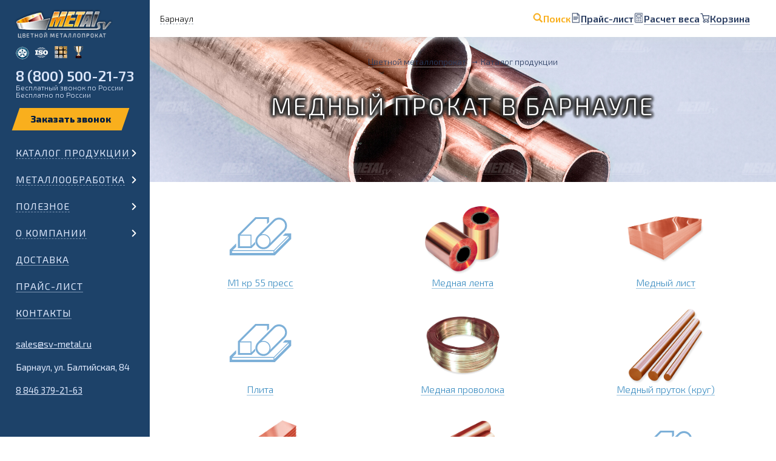

--- FILE ---
content_type: text/html; charset=UTF-8
request_url: https://barnaul.sv-metal.ru/catalog/med/
body_size: 17269
content:

<!doctype html>
<html lang="en-US">
<head>
	<link rel="icon" type="image/svg+xml" href="/favicon.svg">
    <link rel="icon" type="image/png" href="/favicon.png">

	<title>Медь и медный прокат купить в Барнауле по низкой цене</title>
    <meta charset="UTF-8">
	<meta http-equiv="X-UA-Compatible" content="IE=edge">
	<meta name="viewport" content="initial-scale=1"/>
	<meta name="csrf-param" content="_csrf-frontend">
<meta name="csrf-token" content="0EuYlohpkwVPxe9_t_nTk_2VuIk0UxZhCR_q_3flOhWdBKzX5CzUbjuMiCvRnOfRhaT17lIrURdhWNiWHpUCfw==">
	<meta name='description' content='Купить медный прокат в Барнауле от компании «Металл СВ». Металлопрокат из меди по низкой цене за кг в Барнауле. ✔Медный прокат оптом и в розницу. &#128667;Быстрая доставка в любой регион России. ✔Заказывайте на сайте или звоните &#128222; 8 800 500-21-73'>	<meta name='keywords' content='медный прокат, купить, барнаул, цена, металл св'>	
	<link href="/catalog/med/" rel="canonical">	
		
    	
	<meta property="og:title" content="Медь и медный прокат купить в Барнауле по низкой цене">
	<meta property='og:description' content='Купить медный прокат в Барнауле от компании «Металл СВ». Металлопрокат из меди по низкой цене за кг в Барнауле. ✔Медный прокат оптом и в розницу. &#128667;Быстрая доставка в любой регион России. ✔Заказывайте на сайте или звоните &#128222; 8 800 500-21-73'>	<meta property="og:type" content="website">
	<meta property="og:url" content="https://barnaul.sv-metal.ru/catalog/med/">
	<meta property="og:image" content="https://barnaul.sv-metal.ru/uploads/gallery/54-med.jpg"><meta property="og:image:width" content="1920"><meta property="og:image:height" content="520"><meta property="og:image:type" content="image/jpeg">		
	<link rel="stylesheet" href="/assets/css/carAnimate.css?v=1">
	<link href="https://fonts.googleapis.com/css?family=Exo+2:300,400,600,800&amp;subset=cyrillic&amp;display=swap" rel="stylesheet">
	<link rel="stylesheet" href="/assets/css/scrollbar.css" />
		
	<link rel="stylesheet" href="/assets/css/inner.css?v=271286">
	<link rel="stylesheet" media="all and (min-width: 1440px) and (max-width: 1800px) " href="/assets/css/inner1590.css?v=271286">
	<link rel="stylesheet" media="all and (min-width: 768px) and (max-width: 1439px) " href="/assets/css/innerPad.css?v=271286">
	<link rel="stylesheet" media="all and (max-width: 767px) " href="/assets/css/innerMobile.css?v=271286">
	
	<link rel="stylesheet" href="/assets/css/custom.css?v=271286">
	
	</head>
<body>
<img width="99999" height="99999" style="pointer-events:none;position:absolute;top:0;left:0;width:100%;height:95vh;" alt="" src="[data-uri]"/>
    <div class="main_wrap ">
		<header class="_firstPage _white ">
    		<div class="first_page_menu_wrap">
				<!-- <div class="first_page_menu_head"></div> -->
				
				<div class="first_page_city">
					<p data-action-goPopup="changeCity" class="first_page_links_item_text">Барнаул</p>
				</div>				

				<div class="first_page_links search-helper">
	<div class="first_page_links_item">
        <img src="/uploads/icons/search.svg" alt="" />
        <p class="first_page_links_item_text _search">Поиск</p>
    </div>
	<a href="/price-list/" class="first_page_links_item">
        <img src="/uploads/icons/price.svg" alt="" />
        <span class="first_page_links_item_text">Прайс-лист</span>
    </a>
	<a href="/calc/" class="first_page_links_item">
        <img src="/uploads/icons/calc.svg" alt="" />
        <span class="first_page_links_item_text">Расчет веса</span>
    </a>
	<a 
        href="/cart/" 
        class="first_page_links_item helper_item _basket "
        data-cart="" 
        data-cart-region="6" 
        data-shipping-charge="52"
    >
                    <img src="/uploads/icons/cart.svg" alt="" />
                <span class="first_page_links_item_text">Корзина </span>
    </a>

    <div class="search">
        <form class="search_bar" action="/search/">
            <input type="text" name="phrase" id="search" value="">
            <label for="search">
                <img src="/uploads/icons/search-black.svg" alt="" />
                Что ищете?
            </label>
            
            <input class="search_button" type="submit" value="Найти">
        </form>
        <div class="exit"></div>
    </div>
</div>
			</div>

			<div class="menu_second">
				<div class="menu_second_head">
						<div class="menu_second_head_title">
							<a href='/' class="first_page_logo"></a>
							<div class="second_page_gamb _gamb">
								<div>
									<div></div>
									<div></div>
									<div></div>
								</div>
								<p>Меню</p>
							</div>
						</div>
						<div class="menu_medals">
							<div class="menu_medals_medal-1"><span>Сертифицированы РМРС</span></div>
							<div class="menu_medals_medal-2"><span>Система качества ISO 9001</span></div>
							<div class="menu_medals_medal-3"><span>Сертифицированы  РТ-Т</span></div>
							<div class="menu_medals_medal-4"><span>Лидер Поволжья</span></div>
						</div>
						<div class="menu_phone">
							<p class="menu_phone_phone"><a href="tel:88005002173" class="mgo-number-13677">8 (800) 500-21-73</a></p>
							<p class="menu_phone_desc">Бесплатный звонок по России</p>
							<p class="menu_phone_desc mobile">Бесплатно по России</p>
						</div>
						<form class="menu_order desktop">
                            <div class="form_field-wrapper orderCall">
                                <button data-action-goPopup="orderCall" class="form_field-button" type="submit"></button>
                            </div>
						</form>
					</div>	
				<!-- <div class="menu_wrapper top">
					<div class="menu_list">
<form class="menu_order mobile">
	<p class="first_page_links_item_text title" data-action-goPopup="changeCity">
		Барнаул
	</p>

	<div class="form_field-wrapper orderCall">
		<button data-action-goPopup="orderCall" class="form_field-button" type="submit"></button>
	</div>
</form>
	<div class="menu_cat ">
				<div class="menu_cat_item _children">
										<a href="https://barnaul.sv-metal.ru/catalog/alluminiy/" class="no-touch _arrow _children ">Алюминий</a>
				
				<p class="touch _arrow _children ">Алюминий</p>
					</div>
		<div class="menu_cat_wrapper ">
							<a class="menu_mobile-link" href="https://barnaul.sv-metal.ru/catalog/alluminiy/">Алюминий</a>
			
												<div class="menu_item nested">
						<a href="https://barnaul.sv-metal.ru/catalog/alluminiy/alyuminievaya-folga/" >Фольга</a>
					</div>
																<div class="menu_item nested">
						<a href="https://barnaul.sv-metal.ru/catalog/alluminiy/alyuminievaya-lenta/" >Лента</a>
					</div>
																<div class="menu_item nested">
						<a href="https://barnaul.sv-metal.ru/catalog/alluminiy/alyuminievyy-list/" >Лист</a>
					</div>
																<div class="menu_item nested">
						<a href="https://barnaul.sv-metal.ru/catalog/alluminiy/alyuminievyy-list-riflyenyy/" >Рифленый лист</a>
					</div>
																<div class="menu_item nested">
						<a href="https://barnaul.sv-metal.ru/catalog/alluminiy/plita-alyuminievaya/" >Плита</a>
					</div>
																<div class="menu_item nested">
						<a href="https://barnaul.sv-metal.ru/catalog/alluminiy/provoloka-alyuminievaya/" >Проволока</a>
					</div>
																<div class="menu_item nested">
						<a href="https://barnaul.sv-metal.ru/catalog/alluminiy/alyuminievyy-prutok/" >Пруток (круг)</a>
					</div>
																<div class="menu_item nested">
						<a href="https://barnaul.sv-metal.ru/catalog/alluminiy/kvadrat/" >Квадрат</a>
					</div>
																<div class="menu_item nested">
						<a href="https://barnaul.sv-metal.ru/catalog/alluminiy/shestigrannik/" > Шестигранник</a>
					</div>
																<div class="menu_item nested">
						<a href="https://barnaul.sv-metal.ru/catalog/alluminiy/alyuminievaya-truba/" >Труба круглая</a>
					</div>
																<div class="menu_item nested">
						<a href="https://barnaul.sv-metal.ru/catalog/alluminiy/truba-boks/" >Труба бокс</a>
					</div>
																<div class="menu_item nested">
						<a href="https://barnaul.sv-metal.ru/catalog/alluminiy/alyuminievaya-shina/" >Шина</a>
					</div>
																<div class="menu_item nested">
						<a href="https://barnaul.sv-metal.ru/catalog/alluminiy/alyuminievyy-ugolok/" >Уголок</a>
					</div>
																<div class="menu_item nested">
						<a href="https://barnaul.sv-metal.ru/catalog/alluminiy/shveller/" >Швеллер</a>
					</div>
																<div class="menu_item nested">
						<a href="https://barnaul.sv-metal.ru/catalog/alluminiy/tavr/" >Тавр</a>
					</div>
																<div class="menu_item nested">
						<a href="https://barnaul.sv-metal.ru/catalog/alluminiy/alyuminievyy-profil-zge/" >Профиль z, г, е</a>
					</div>
																<div class="menu_item nested">
						<a href="https://barnaul.sv-metal.ru/catalog/alluminiy/profil-po-chertezham/" >Профиль по чертежам</a>
					</div>
																<div class="menu_item nested">
						<a href="https://barnaul.sv-metal.ru/catalog/alluminiy/polosobulb/" >Полособульб</a>
					</div>
																<div class="menu_item nested">
						<a href="https://barnaul.sv-metal.ru/catalog/alluminiy/profil-radiatornyy-grebenka/" >Профиль радиаторный гребенка</a>
					</div>
																<div class="menu_item nested">
						<a href="https://barnaul.sv-metal.ru/catalog/alluminiy/porozhki/" >Порожки</a>
					</div>
																<div class="menu_item nested">
						<a href="https://barnaul.sv-metal.ru/catalog/alluminiy/dyuralyuminiy/" >Дюралюминий</a>
					</div>
									</div>
			</div>
	<div class="menu_cat _open">
				<div class="menu_cat_item _children">
										<a href="https://barnaul.sv-metal.ru/catalog/med/" class="no-touch _arrow _children _current">Медь</a>
				
				<p class="touch _arrow _children _current">Медь</p>
					</div>
		<div class="menu_cat_wrapper ">
							<a class="menu_mobile-link" href="https://barnaul.sv-metal.ru/catalog/med/">Медь</a>
			
												<div class="menu_item nested">
						<a href="https://barnaul.sv-metal.ru/catalog/med/lenta/" >Лента</a>
					</div>
																<div class="menu_item nested">
						<a href="https://barnaul.sv-metal.ru/catalog/med/list/" >Лист</a>
					</div>
																<div class="menu_item nested">
						<a href="https://barnaul.sv-metal.ru/catalog/med/plita-mednaya/" >Плита</a>
					</div>
																<div class="menu_item nested">
						<a href="https://barnaul.sv-metal.ru/catalog/med/provoloka/" >Проволока</a>
					</div>
																<div class="menu_item nested">
						<a href="https://barnaul.sv-metal.ru/catalog/med/prutok/" >Пруток (круг)</a>
					</div>
																<div class="menu_item nested">
						<a href="https://barnaul.sv-metal.ru/catalog/med/shina-elektrotekhnicheskaya/" >Шина</a>
					</div>
																<div class="menu_item nested">
						<a href="https://barnaul.sv-metal.ru/catalog/med/truba/" >Труба</a>
					</div>
																<div class="menu_item nested">
						<a href="https://barnaul.sv-metal.ru/catalog/med/mednye-anody/" >Аноды</a>
					</div>
									</div>
			</div>
	<div class="menu_cat ">
				<div class="menu_cat_item _children">
										<a href="https://barnaul.sv-metal.ru/catalog/latun/" class="no-touch _arrow _children ">Латунь</a>
				
				<p class="touch _arrow _children ">Латунь</p>
					</div>
		<div class="menu_cat_wrapper ">
							<a class="menu_mobile-link" href="https://barnaul.sv-metal.ru/catalog/latun/">Латунь</a>
			
												<div class="menu_item nested">
						<a href="https://barnaul.sv-metal.ru/catalog/latun/lenta/" >Лента</a>
					</div>
																<div class="menu_item nested">
						<a href="https://barnaul.sv-metal.ru/catalog/latun/list/" >Лист</a>
					</div>
																<div class="menu_item nested">
						<a href="https://barnaul.sv-metal.ru/catalog/latun/provoloka/" >Проволока</a>
					</div>
																<div class="menu_item nested">
						<a href="https://barnaul.sv-metal.ru/catalog/latun/prutok/" >Пруток (круг)</a>
					</div>
																<div class="menu_item nested">
						<a href="https://barnaul.sv-metal.ru/catalog/latun/kvadrat/" >Квадрат</a>
					</div>
																<div class="menu_item nested">
						<a href="https://barnaul.sv-metal.ru/catalog/latun/shestigrannik/" >Шестигранник</a>
					</div>
																<div class="menu_item nested">
						<a href="https://barnaul.sv-metal.ru/catalog/latun/setka/" >Сетка</a>
					</div>
																<div class="menu_item nested">
						<a href="https://barnaul.sv-metal.ru/catalog/latun/truba/" >Труба</a>
					</div>
																<div class="menu_item nested">
						<a href="https://barnaul.sv-metal.ru/catalog/latun/plita/" >Плита</a>
					</div>
									</div>
			</div>
	<div class="menu_cat ">
				<div class="menu_cat_item _children">
										<a href="https://barnaul.sv-metal.ru/catalog/bronza/" class="no-touch _arrow _children ">Бронза</a>
				
				<p class="touch _arrow _children ">Бронза</p>
					</div>
		<div class="menu_cat_wrapper ">
							<a class="menu_mobile-link" href="https://barnaul.sv-metal.ru/catalog/bronza/">Бронза</a>
			
												<div class="menu_item nested">
						<a href="https://barnaul.sv-metal.ru/catalog/bronza/lenta/" >Лента</a>
					</div>
																<div class="menu_item nested">
						<a href="https://barnaul.sv-metal.ru/catalog/bronza/list-polosa/" >Лист и полоса</a>
					</div>
																<div class="menu_item nested">
						<a href="https://barnaul.sv-metal.ru/catalog/bronza/provoloka/" >Проволока</a>
					</div>
																<div class="menu_item nested">
						<a href="https://barnaul.sv-metal.ru/catalog/bronza/prutok-bronzovyy/" >Пруток (круг)</a>
					</div>
																<div class="menu_item nested">
						<a href="https://barnaul.sv-metal.ru/catalog/bronza/shestigrannik/" >Шестигранник</a>
					</div>
																<div class="menu_item nested">
						<a href="https://barnaul.sv-metal.ru/catalog/bronza/bronzovaya-vtulka/" >Втулка</a>
					</div>
																<div class="menu_item nested">
						<a href="https://barnaul.sv-metal.ru/catalog/bronza/bronzovaya-truba/" >Труба</a>
					</div>
																<div class="menu_item nested">
						<a href="https://barnaul.sv-metal.ru/catalog/bronza/setka-bronzovaya/" >Сетка</a>
					</div>
									</div>
			</div>
	<div class="menu_cat ">
				<div class="menu_cat_item _children">
										<a href="https://barnaul.sv-metal.ru/catalog/bimetall/" class="no-touch _arrow _children ">Биметалл</a>
				
				<p class="touch _arrow _children ">Биметалл</p>
					</div>
		<div class="menu_cat_wrapper ">
							<a class="menu_mobile-link" href="https://barnaul.sv-metal.ru/catalog/bimetall/">Биметалл</a>
			
												<div class="menu_item nested">
						<a href="https://barnaul.sv-metal.ru/catalog/bimetall/list-bimetallicheskiy/" >Лист</a>
					</div>
									</div>
			</div>
	<div class="menu_cat ">
				<div class="menu_cat_item _children">
										<a href="https://barnaul.sv-metal.ru/catalog/drugie-metally/" class="no-touch _arrow _children ">Другие металлы</a>
				
				<p class="touch _arrow _children ">Другие металлы</p>
					</div>
		<div class="menu_cat_wrapper ">
							<a class="menu_mobile-link" href="https://barnaul.sv-metal.ru/catalog/drugie-metally/">Другие металлы</a>
			
												<div class="menu_item nested">
						<a href="https://barnaul.sv-metal.ru/catalog/drugie-metally/nerzhaveyuschaya-stal/" >Нержавейка</a>
					</div>
																<div class="menu_item nested">
						<a href="https://barnaul.sv-metal.ru/catalog/drugie-metally/nikel/" >Никель</a>
					</div>
																<div class="menu_item nested">
						<a href="https://barnaul.sv-metal.ru/catalog/drugie-metally/olovo/" >Олово</a>
					</div>
																<div class="menu_item nested">
						<a href="https://barnaul.sv-metal.ru/catalog/drugie-metally/svinec/" >Свинец</a>
					</div>
																<div class="menu_item nested">
						<a href="https://barnaul.sv-metal.ru/catalog/drugie-metally/stal/" >Сталь</a>
					</div>
																<div class="menu_item nested">
						<a href="https://barnaul.sv-metal.ru/catalog/drugie-metally/titan/" > Титан</a>
					</div>
																<div class="menu_item nested">
						<a href="https://barnaul.sv-metal.ru/catalog/drugie-metally/cink/" >Цинк</a>
					</div>
																<div class="menu_item nested">
						<a href="https://barnaul.sv-metal.ru/catalog/drugie-metally/nihrom/" >Нихром</a>
					</div>
																<div class="menu_item nested">
						<a href="https://barnaul.sv-metal.ru/catalog/drugie-metally/kadmiy/" >Кадмий</a>
					</div>
																<div class="menu_item nested">
						<a href="https://barnaul.sv-metal.ru/catalog/drugie-metally/setki/" >Сетки</a>
					</div>
																<div class="menu_item nested">
						<a href="https://barnaul.sv-metal.ru/catalog/drugie-metally/volfram/" >Вольфрам</a>
					</div>
																<div class="menu_item nested">
						<a href="https://barnaul.sv-metal.ru/catalog/drugie-metally/medno-nikelevyy-splav/" >Медно-никелевый сплав</a>
					</div>
																<div class="menu_item nested">
						<a href="https://barnaul.sv-metal.ru/catalog/drugie-metally/misheni/" >Мишени</a>
					</div>
																<div class="menu_item nested">
						<a href="https://barnaul.sv-metal.ru/catalog/drugie-metally/neyzilber/" >Нейзильбер</a>
					</div>
									</div>
			</div>
	<div class="menu_cat ">
				<div class="menu_cat_item _children">
										<a href="https://barnaul.sv-metal.ru/catalog/marketpleys/" class="no-touch _arrow _children ">Маркетплейс</a>
				
				<p class="touch _arrow _children ">Маркетплейс</p>
					</div>
		<div class="menu_cat_wrapper ">
							<a class="menu_mobile-link" href="https://barnaul.sv-metal.ru/catalog/marketpleys/">Маркетплейс</a>
			
												<div class="menu_item nested">
						<a href="https://barnaul.sv-metal.ru/catalog/marketpleys/ugolok-ad31-6060-marketpleys/" >Уголок АД31 (6060) Маркетплейс</a>
					</div>
									</div>
			</div>
	<div class="menu_cat ">
				<div class="menu_cat_item _children">
										<a href="https://barnaul.sv-metal.ru/catalog/tovar-vyshedshiy-iz-assortimenta/" class="no-touch _arrow _children ">Товар, вышедший из ассортимента</a>
				
				<p class="touch _arrow _children ">Товар, вышедший из ассортимента</p>
					</div>
		<div class="menu_cat_wrapper ">
							<a class="menu_mobile-link" href="https://barnaul.sv-metal.ru/catalog/tovar-vyshedshiy-iz-assortimenta/">Товар, вышедший из ассортимента</a>
			
												<div class="menu_item nested">
						<a href="https://barnaul.sv-metal.ru/catalog/tovar-vyshedshiy-iz-assortimenta/metalloprokat-soputstvuyuschiy/" >Металлопрокат сопутствующий</a>
					</div>
									</div>
			</div>

	<noindex>
	<div class="mobile_menuFooter">
		<p>
			<a href="mailto:sales@sv-metal.ru" class="mobile_menuFooter_item">
				sales@sv-metal.ru
			</a>
		</p>
					<p class="storage">
									Барнаул,
					ул. Балтийская, 84 
							</p>
				
		<p>
			<a href="tel:88463792163" class="mobile_menuFooter_item mgo-number-13677">8 846 379-21-63</a> <br>
		</p>
	</div>
		</noindex>
</div>					<div class="garland-"></div>
				</div> -->
								<div class="menu_wrapper" >
					<div class="menu_list">
<form class="menu_order mobile">
	<p class="first_page_links_item_text title" data-action-goPopup="changeCity">
		Барнаул
	</p>

	<div class="form_field-wrapper orderCall">
		<button data-action-goPopup="orderCall" class="form_field-button" type="submit"></button>
	</div>
</form>
	<div class="menu_cat _open">
				<div class="menu_cat_item _children">
										<a href="https://barnaul.sv-metal.ru/catalog/" class="no-touch _arrow _children ">Каталог продукции</a>
				
				<p class="touch _arrow _children _current">Каталог продукции</p>
					</div>
		<div class="menu_cat_wrapper ">
							<a class="menu_mobile-link" href="https://barnaul.sv-metal.ru/catalog/">Каталог продукции</a>
			
												<div class="menu_cat nested">
																			
						<div class="menu_cat_item">
							<img class="menu_cat_icon" src="/assets/img/menu/icon_3.png">							
							<a href="https://barnaul.sv-metal.ru/catalog/alluminiy/" class="no-touch _arrow _children ">Алюминий</a>

							<p class="touch _arrow _children ">Алюминий</p=>
						</div>
						<div class="menu_cat_wrapper nested">										
							<a class="menu_mobile-link" href="https://barnaul.sv-metal.ru/catalog/alluminiy/">Алюминий</a>

							<div class="menu_cat_flex">
																	<div class="menu_item">
										<a href="https://barnaul.sv-metal.ru/catalog/alluminiy/alyuminievaya-folga/">Фольга</a>
									</div>
																	<div class="menu_item">
										<a href="https://barnaul.sv-metal.ru/catalog/alluminiy/alyuminievaya-lenta/">Лента</a>
									</div>
																	<div class="menu_item">
										<a href="https://barnaul.sv-metal.ru/catalog/alluminiy/alyuminievyy-list/">Лист</a>
									</div>
																	<div class="menu_item">
										<a href="https://barnaul.sv-metal.ru/catalog/alluminiy/alyuminievyy-list-riflyenyy/">Рифленый лист</a>
									</div>
																	<div class="menu_item">
										<a href="https://barnaul.sv-metal.ru/catalog/alluminiy/plita-alyuminievaya/">Плита</a>
									</div>
																	<div class="menu_item">
										<a href="https://barnaul.sv-metal.ru/catalog/alluminiy/provoloka-alyuminievaya/">Проволока</a>
									</div>
																	<div class="menu_item">
										<a href="https://barnaul.sv-metal.ru/catalog/alluminiy/alyuminievyy-prutok/">Пруток (круг)</a>
									</div>
																	<div class="menu_item">
										<a href="https://barnaul.sv-metal.ru/catalog/alluminiy/kvadrat/">Квадрат</a>
									</div>
																	<div class="menu_item">
										<a href="https://barnaul.sv-metal.ru/catalog/alluminiy/shestigrannik/"> Шестигранник</a>
									</div>
																	<div class="menu_item">
										<a href="https://barnaul.sv-metal.ru/catalog/alluminiy/alyuminievaya-truba/">Труба круглая</a>
									</div>
																	<div class="menu_item">
										<a href="https://barnaul.sv-metal.ru/catalog/alluminiy/truba-boks/">Труба бокс</a>
									</div>
																	<div class="menu_item">
										<a href="https://barnaul.sv-metal.ru/catalog/alluminiy/alyuminievaya-shina/">Шина</a>
									</div>
																	<div class="menu_item">
										<a href="https://barnaul.sv-metal.ru/catalog/alluminiy/alyuminievyy-ugolok/">Уголок</a>
									</div>
																	<div class="menu_item">
										<a href="https://barnaul.sv-metal.ru/catalog/alluminiy/shveller/">Швеллер</a>
									</div>
																	<div class="menu_item">
										<a href="https://barnaul.sv-metal.ru/catalog/alluminiy/tavr/">Тавр</a>
									</div>
																	<div class="menu_item">
										<a href="https://barnaul.sv-metal.ru/catalog/alluminiy/alyuminievyy-profil-zge/">Профиль z, г, е</a>
									</div>
																	<div class="menu_item">
										<a href="https://barnaul.sv-metal.ru/catalog/alluminiy/profil-po-chertezham/">Профиль по чертежам</a>
									</div>
																	<div class="menu_item">
										<a href="https://barnaul.sv-metal.ru/catalog/alluminiy/polosobulb/">Полособульб</a>
									</div>
																	<div class="menu_item">
										<a href="https://barnaul.sv-metal.ru/catalog/alluminiy/profil-radiatornyy-grebenka/">Профиль радиаторный гребенка</a>
									</div>
																	<div class="menu_item">
										<a href="https://barnaul.sv-metal.ru/catalog/alluminiy/porozhki/">Порожки</a>
									</div>
																	<div class="menu_item">
										<a href="https://barnaul.sv-metal.ru/catalog/alluminiy/dyuralyuminiy/">Дюралюминий</a>
									</div>
															</div>
						</div>
					</div>
																<div class="menu_cat nested">
																			
						<div class="menu_cat_item">
							<img class="menu_cat_icon" src="/assets/img/menu/icon_4.png">							
							<a href="https://barnaul.sv-metal.ru/catalog/med/" class="no-touch _arrow _children _current">Медь</a>

							<p class="touch _arrow _children _current">Медь</p=>
						</div>
						<div class="menu_cat_wrapper nested">										
							<a class="menu_mobile-link" href="https://barnaul.sv-metal.ru/catalog/med/">Медь</a>

							<div class="menu_cat_flex">
																	<div class="menu_item">
										<a href="https://barnaul.sv-metal.ru/catalog/med/lenta/">Лента</a>
									</div>
																	<div class="menu_item">
										<a href="https://barnaul.sv-metal.ru/catalog/med/list/">Лист</a>
									</div>
																	<div class="menu_item">
										<a href="https://barnaul.sv-metal.ru/catalog/med/plita-mednaya/">Плита</a>
									</div>
																	<div class="menu_item">
										<a href="https://barnaul.sv-metal.ru/catalog/med/provoloka/">Проволока</a>
									</div>
																	<div class="menu_item">
										<a href="https://barnaul.sv-metal.ru/catalog/med/prutok/">Пруток (круг)</a>
									</div>
																	<div class="menu_item">
										<a href="https://barnaul.sv-metal.ru/catalog/med/shina-elektrotekhnicheskaya/">Шина</a>
									</div>
																	<div class="menu_item">
										<a href="https://barnaul.sv-metal.ru/catalog/med/truba/">Труба</a>
									</div>
																	<div class="menu_item">
										<a href="https://barnaul.sv-metal.ru/catalog/med/mednye-anody/">Аноды</a>
									</div>
															</div>
						</div>
					</div>
																<div class="menu_cat nested">
																			
						<div class="menu_cat_item">
							<img class="menu_cat_icon" src="/assets/img/menu/icon_5.png">							
							<a href="https://barnaul.sv-metal.ru/catalog/latun/" class="no-touch _arrow _children ">Латунь</a>

							<p class="touch _arrow _children ">Латунь</p=>
						</div>
						<div class="menu_cat_wrapper nested">										
							<a class="menu_mobile-link" href="https://barnaul.sv-metal.ru/catalog/latun/">Латунь</a>

							<div class="menu_cat_flex">
																	<div class="menu_item">
										<a href="https://barnaul.sv-metal.ru/catalog/latun/lenta/">Лента</a>
									</div>
																	<div class="menu_item">
										<a href="https://barnaul.sv-metal.ru/catalog/latun/list/">Лист</a>
									</div>
																	<div class="menu_item">
										<a href="https://barnaul.sv-metal.ru/catalog/latun/provoloka/">Проволока</a>
									</div>
																	<div class="menu_item">
										<a href="https://barnaul.sv-metal.ru/catalog/latun/prutok/">Пруток (круг)</a>
									</div>
																	<div class="menu_item">
										<a href="https://barnaul.sv-metal.ru/catalog/latun/kvadrat/">Квадрат</a>
									</div>
																	<div class="menu_item">
										<a href="https://barnaul.sv-metal.ru/catalog/latun/shestigrannik/">Шестигранник</a>
									</div>
																	<div class="menu_item">
										<a href="https://barnaul.sv-metal.ru/catalog/latun/setka/">Сетка</a>
									</div>
																	<div class="menu_item">
										<a href="https://barnaul.sv-metal.ru/catalog/latun/truba/">Труба</a>
									</div>
																	<div class="menu_item">
										<a href="https://barnaul.sv-metal.ru/catalog/latun/plita/">Плита</a>
									</div>
															</div>
						</div>
					</div>
																<div class="menu_cat nested">
																			
						<div class="menu_cat_item">
							<img class="menu_cat_icon" src="/assets/img/menu/icon_6.png">							
							<a href="https://barnaul.sv-metal.ru/catalog/bronza/" class="no-touch _arrow _children ">Бронза</a>

							<p class="touch _arrow _children ">Бронза</p=>
						</div>
						<div class="menu_cat_wrapper nested">										
							<a class="menu_mobile-link" href="https://barnaul.sv-metal.ru/catalog/bronza/">Бронза</a>

							<div class="menu_cat_flex">
																	<div class="menu_item">
										<a href="https://barnaul.sv-metal.ru/catalog/bronza/lenta/">Лента</a>
									</div>
																	<div class="menu_item">
										<a href="https://barnaul.sv-metal.ru/catalog/bronza/list-polosa/">Лист и полоса</a>
									</div>
																	<div class="menu_item">
										<a href="https://barnaul.sv-metal.ru/catalog/bronza/provoloka/">Проволока</a>
									</div>
																	<div class="menu_item">
										<a href="https://barnaul.sv-metal.ru/catalog/bronza/prutok-bronzovyy/">Пруток (круг)</a>
									</div>
																	<div class="menu_item">
										<a href="https://barnaul.sv-metal.ru/catalog/bronza/shestigrannik/">Шестигранник</a>
									</div>
																	<div class="menu_item">
										<a href="https://barnaul.sv-metal.ru/catalog/bronza/bronzovaya-vtulka/">Втулка</a>
									</div>
																	<div class="menu_item">
										<a href="https://barnaul.sv-metal.ru/catalog/bronza/bronzovaya-truba/">Труба</a>
									</div>
																	<div class="menu_item">
										<a href="https://barnaul.sv-metal.ru/catalog/bronza/setka-bronzovaya/">Сетка</a>
									</div>
															</div>
						</div>
					</div>
																<div class="menu_cat nested">
																			
						<div class="menu_cat_item">
							<img class="menu_cat_icon" src="/assets/img/menu/icon_7.png">							
							<a href="https://barnaul.sv-metal.ru/catalog/bimetall/" class="no-touch _arrow _children ">Биметалл</a>

							<p class="touch _arrow _children ">Биметалл</p=>
						</div>
						<div class="menu_cat_wrapper nested">										
							<a class="menu_mobile-link" href="https://barnaul.sv-metal.ru/catalog/bimetall/">Биметалл</a>

							<div class="menu_cat_flex">
																	<div class="menu_item">
										<a href="https://barnaul.sv-metal.ru/catalog/bimetall/list-bimetallicheskiy/">Лист</a>
									</div>
															</div>
						</div>
					</div>
																<div class="menu_cat nested">
																			
						<div class="menu_cat_item">
							<img class="menu_cat_icon" src="/assets/img/menu/icon_7.png">							
							<a href="https://barnaul.sv-metal.ru/catalog/drugie-metally/" class="no-touch _arrow _children ">Другие металлы</a>

							<p class="touch _arrow _children ">Другие металлы</p=>
						</div>
						<div class="menu_cat_wrapper nested">										
							<a class="menu_mobile-link" href="https://barnaul.sv-metal.ru/catalog/drugie-metally/">Другие металлы</a>

							<div class="menu_cat_flex">
																	<div class="menu_item">
										<a href="https://barnaul.sv-metal.ru/catalog/drugie-metally/nerzhaveyuschaya-stal/">Нержавейка</a>
									</div>
																	<div class="menu_item">
										<a href="https://barnaul.sv-metal.ru/catalog/drugie-metally/nikel/">Никель</a>
									</div>
																	<div class="menu_item">
										<a href="https://barnaul.sv-metal.ru/catalog/drugie-metally/olovo/">Олово</a>
									</div>
																	<div class="menu_item">
										<a href="https://barnaul.sv-metal.ru/catalog/drugie-metally/svinec/">Свинец</a>
									</div>
																	<div class="menu_item">
										<a href="https://barnaul.sv-metal.ru/catalog/drugie-metally/stal/">Сталь</a>
									</div>
																	<div class="menu_item">
										<a href="https://barnaul.sv-metal.ru/catalog/drugie-metally/titan/"> Титан</a>
									</div>
																	<div class="menu_item">
										<a href="https://barnaul.sv-metal.ru/catalog/drugie-metally/cink/">Цинк</a>
									</div>
																	<div class="menu_item">
										<a href="https://barnaul.sv-metal.ru/catalog/drugie-metally/nihrom/">Нихром</a>
									</div>
																	<div class="menu_item">
										<a href="https://barnaul.sv-metal.ru/catalog/drugie-metally/kadmiy/">Кадмий</a>
									</div>
																	<div class="menu_item">
										<a href="https://barnaul.sv-metal.ru/catalog/drugie-metally/setki/">Сетки</a>
									</div>
																	<div class="menu_item">
										<a href="https://barnaul.sv-metal.ru/catalog/drugie-metally/volfram/">Вольфрам</a>
									</div>
																	<div class="menu_item">
										<a href="https://barnaul.sv-metal.ru/catalog/drugie-metally/medno-nikelevyy-splav/">Медно-никелевый сплав</a>
									</div>
																	<div class="menu_item">
										<a href="https://barnaul.sv-metal.ru/catalog/drugie-metally/misheni/">Мишени</a>
									</div>
																	<div class="menu_item">
										<a href="https://barnaul.sv-metal.ru/catalog/drugie-metally/neyzilber/">Нейзильбер</a>
									</div>
															</div>
						</div>
					</div>
																<div class="menu_cat nested">
																			
						<div class="menu_cat_item">
														
							<a href="https://barnaul.sv-metal.ru/catalog/marketpleys/" class="no-touch _arrow _children ">Маркетплейс</a>

							<p class="touch _arrow _children ">Маркетплейс</p=>
						</div>
						<div class="menu_cat_wrapper nested">										
							<a class="menu_mobile-link" href="https://barnaul.sv-metal.ru/catalog/marketpleys/">Маркетплейс</a>

							<div class="menu_cat_flex">
																	<div class="menu_item">
										<a href="https://barnaul.sv-metal.ru/catalog/marketpleys/ugolok-ad31-6060-marketpleys/">Уголок АД31 (6060) Маркетплейс</a>
									</div>
															</div>
						</div>
					</div>
																<div class="menu_cat nested">
																			
						<div class="menu_cat_item">
														
							<a href="https://barnaul.sv-metal.ru/catalog/tovar-vyshedshiy-iz-assortimenta/" class="no-touch _arrow _children ">Товар, вышедший из ассортимента</a>

							<p class="touch _arrow _children ">Товар, вышедший из ассортимента</p=>
						</div>
						<div class="menu_cat_wrapper nested">										
							<a class="menu_mobile-link" href="https://barnaul.sv-metal.ru/catalog/tovar-vyshedshiy-iz-assortimenta/">Товар, вышедший из ассортимента</a>

							<div class="menu_cat_flex">
																	<div class="menu_item">
										<a href="https://barnaul.sv-metal.ru/catalog/tovar-vyshedshiy-iz-assortimenta/metalloprokat-soputstvuyuschiy/">Металлопрокат сопутствующий</a>
									</div>
															</div>
						</div>
					</div>
									</div>
			</div>
	<div class="menu_cat ">
				<div class="menu_cat_item _children">
										<a href="https://www.sv-metal.ru/services/" class="no-touch _arrow _children ">Металлообработка</a>
				
				<p class="touch _arrow _children ">Металлообработка</p>
					</div>
		<div class="menu_cat_wrapper ">
							<a class="menu_mobile-link" href="https://www.sv-metal.ru/services/">Металлообработка</a>
			
												<div class="menu_item nested">
						<a href="https://barnaul.sv-metal.ru/services/rezka-metalla/" >Резка металла</a>
					</div>
																<div class="menu_item nested">
						<a href="https://barnaul.sv-metal.ru/services/gibka-metalla/" >Гибка металла</a>
					</div>
																<div class="menu_item nested">
						<a href="https://barnaul.sv-metal.ru/services/upakovka/" >Упаковка металла на складе</a>
					</div>
																<div class="menu_item nested">
						<a href="https://barnaul.sv-metal.ru/services/svarka/" >Аргонная сварка</a>
					</div>
									</div>
			</div>
	<div class="menu_cat ">
				<div class="menu_cat_item _children">
										<p class="_arrow _children ">Полезное</p>
					</div>
		<div class="menu_cat_wrapper no-touch-link">
			
												<div class="menu_item nested">
						<a href="https://www.sv-metal.ru/poleznoe/informaciya-po-gosoboronzakazu/" >Информация по Гособоронзаказу</a>
					</div>
																<div class="menu_cat nested">
																			
						<div class="menu_cat_item">
														
							<a href="https://www.sv-metal.ru/poleznoe/gosty/" class="no-touch _arrow _children ">ГОСТы</a>

							<p class="touch _arrow _children ">ГОСТы</p=>
						</div>
						<div class="menu_cat_wrapper nested">										
							<a class="menu_mobile-link" href="https://www.sv-metal.ru/poleznoe/gosty/">ГОСТы</a>

							<div class="menu_cat_flex">
																	<div class="menu_item">
										<a href="https://barnaul.sv-metal.ru/poleznoe/gosty/alluminiy/">Алюминий</a>
									</div>
																	<div class="menu_item">
										<a href="https://barnaul.sv-metal.ru/poleznoe/gosty/med/">Медь</a>
									</div>
																	<div class="menu_item">
										<a href="https://barnaul.sv-metal.ru/poleznoe/gosty/latun/">Латунь</a>
									</div>
																	<div class="menu_item">
										<a href="https://barnaul.sv-metal.ru/poleznoe/gosty/bronza/">Бронза</a>
									</div>
															</div>
						</div>
					</div>
																<div class="menu_item nested">
						<a href="https://www.sv-metal.ru/poleznoe/faq/" >Часто задаваемые вопросы</a>
					</div>
									</div>
			</div>
	<div class="menu_cat ">
				<div class="menu_cat_item _children">
										<a href="https://www.sv-metal.ru/about/" class="no-touch _arrow _children ">О компании</a>
				
				<p class="touch _arrow _children ">О компании</p>
					</div>
		<div class="menu_cat_wrapper ">
							<a class="menu_mobile-link" href="https://www.sv-metal.ru/about/">О компании</a>
			
												<div class="menu_item nested">
						<a href="https://www.sv-metal.ru/about/news/" >Новости</a>
					</div>
																<div class="menu_item nested">
						<a href="https://www.sv-metal.ru/about/sertifikaty/" >Сертификаты</a>
					</div>
																<div class="menu_item nested">
						<a href="https://www.sv-metal.ru/about/workers/" >Лица ООО ПКФ «МЕТАЛЛ СВ»</a>
					</div>
																<div class="menu_item nested">
						<a href="https://www.sv-metal.ru/about/fotogalereya/" >Фотогалерея</a>
					</div>
																<div class="menu_item nested">
						<a href="https://www.sv-metal.ru/about/jobs/" >Вакансии</a>
					</div>
																<div class="menu_item nested">
						<a href="https://www.sv-metal.ru/about/rekveziti/" >Реквизиты</a>
					</div>
																<div class="menu_item nested">
						<a href="https://www.sv-metal.ru/about/sotrudnichestvo/" >Сотрудничество</a>
					</div>
									</div>
			</div>
	<div class="menu_cat ">
				<div class="menu_cat_item">
						<a href="https://barnaul.sv-metal.ru/calc_dostavka/" >Доставка</a>
		</div>
			</div>
	<div class="menu_cat ">
				<div class="menu_cat_item">
						<a href="https://www.sv-metal.ru/price-list/" >Прайс-лист</a>
		</div>
			</div>
	<div class="menu_cat ">
				<div class="menu_cat_item">
						<a href="https://barnaul.sv-metal.ru/contacts/" >Контакты</a>
		</div>
			</div>

	<noindex>
	<div class="mobile_menuFooter">
		<p>
			<a href="mailto:sales@sv-metal.ru" class="mobile_menuFooter_item">
				sales@sv-metal.ru
			</a>
		</p>
					<p class="storage">
									Барнаул,
					ул. Балтийская, 84 
							</p>
				
		<p>
			<a href="tel:88463792163" class="mobile_menuFooter_item mgo-number-13677">8 846 379-21-63</a> <br>
		</p>
	</div>
		</noindex>
</div>				</div>
			</div>
    	</header>
    	<div class="content_wrap">
					<div class="section main_page">				
				<div class="main_wrapper">
					<div class="slider_top">
	<div class="slider_top_items">
												<div class="slider_top_item">
				<img src="/thumbnails/4096x520/wm/626035_54-med.jpg" alt="Медь — каталог проката для Барнаула изображение №1"/>
			</div>
			</div>
	<div class="slider_top_text">
				<ul class="breadcrumbs fixed-width" itemscope itemtype="http://schema.org/BreadcrumbList">
		<li class="breadcrumbs__item" itemprop="itemListElement" itemscope itemtype="http://schema.org/ListItem">
		<a href="/" itemprop="item">
			<span itemprop="name">Цветной металлопрокат</span>
		</a>
		<meta itemprop="position" content="1">
	</li>
		<li class="breadcrumbs__item" itemprop="itemListElement" itemscope itemtype="http://schema.org/ListItem">
		<a href="/catalog/" itemprop="item">
			<span itemprop="name">Каталог продукции</span>
		</a>
		<meta itemprop="position" content="2">
	</li>
	</ul>
		<h1>Медный прокат в Барнауле</h1>
	</div>
</div>
<div class="subcategory">
		<a href="/catalog/med/m1-kr-55-press/">
		<div class="subcategory_item">
			<img src="/assets/img/custom/metal_dummy_icon.svg" alt="М1 кр 55 пресс"/>
			<div><p>М1 кр 55 пресс</p></div>
		</div>
	</a>
		<a href="/catalog/med/lenta/">
		<div class="subcategory_item">
			<img src="/uploads/img/p43-mednaya-lenta.png" alt="Медная лента"/>
			<div><p>Медная лента</p></div>
		</div>
	</a>
		<a href="/catalog/med/list/">
		<div class="subcategory_item">
			<img src="/uploads/img/p44-mednyy-list.png" alt="Медный лист"/>
			<div><p>Медный лист</p></div>
		</div>
	</a>
		<a href="/catalog/med/plita-mednaya/">
		<div class="subcategory_item">
			<img src="/assets/img/custom/metal_dummy_icon.svg" alt="Плита"/>
			<div><p>Плита</p></div>
		</div>
	</a>
		<a href="/catalog/med/provoloka/">
		<div class="subcategory_item">
			<img src="/uploads/img/p45-mednaya-provoloka.png" alt="Медная проволока"/>
			<div><p>Медная проволока</p></div>
		</div>
	</a>
		<a href="/catalog/med/prutok/">
		<div class="subcategory_item">
			<img src="/uploads/img/p46-mednyy-prutok.png" alt="Медный пруток (круг)"/>
			<div><p>Медный пруток (круг)</p></div>
		</div>
	</a>
		<a href="/catalog/med/shina-elektrotekhnicheskaya/">
		<div class="subcategory_item">
			<img src="/uploads/img/p47-mednaya-shina.png" alt="Медная шина"/>
			<div><p>Медная шина</p></div>
		</div>
	</a>
		<a href="/catalog/med/truba/">
		<div class="subcategory_item">
			<img src="/uploads/img/p48-mednaya-truba.png" alt="Медная труба"/>
			<div><p>Медная труба</p></div>
		</div>
	</a>
		<a href="/catalog/med/mednye-anody/">
		<div class="subcategory_item">
			<img src="/assets/img/custom/metal_dummy_icon.svg" alt="Медные аноды"/>
			<div><p>Медные аноды</p></div>
		</div>
	</a>
	</div>

<div class="questions">
	<img src="/assets/img/product/qa_hex.png"/>
	<div class="questions_text">
		<p class="questions_title">Появились вопросы?</p>
		<p class="questions_desc">Ознакомьтесь с часто задаваемыми вопросами и ответами на них. Гарантия 90%, что ответ на ваш вопрос там есть!</p>
	</div>
	<a href="/poleznoe/faq/" class="questions_button">
		<p>Перейти к списку вопросов</p>
	</a>
</div>				</div>
				
			</div>
    	</div>
		<footer>
			<div class="helper">
								<a href="/cart/" class="helper_item _basket " data-cart="" data-cart-region="6" data-shipping-charge="52">
					<span class="cartMicro_quantity"></span>
					<div class="cart_state">
						<p class="cart_count">
							<span class="cart_count_num">0</span> товар<span class="cart_count_end">ов</span>
						</p>
						<p class="cart_price"><span>0</span> руб.</p>
					</div>
					<svg class="_white" width="73" height="83" viewBox="0 0 73 83" fill="none" xmlns="http://www.w3.org/2000/svg">
						<path d="M41.5 0L77.4401 20.75L77.4401 62.25L41.5 83L5.55995 62.25L5.55995 20.75L41.5 0Z" transform="translate(-5)" fill="#fff"/>
					</svg>
					<p class="cart_default">Корзина</p>
				</a>
				<a href="/calc/" class="helper_item _weight">
					<svg class="_white" width="73" height="83" viewBox="0 0 73 83" fill="none" xmlns="http://www.w3.org/2000/svg">
						<path d="M41.5 0L77.4401 20.75L77.4401 62.25L41.5 83L5.55995 62.25L5.55995 20.75L41.5 0Z" transform="translate(-5)" fill="#fff"/>
					</svg>
					<p>Расчет веса</p>
				</a>
				<div class="helper_item _search">
					<svg class="_white" width="73" height="83" viewBox="0 0 73 83" fill="none" xmlns="http://www.w3.org/2000/svg">
						<path d="M41.5 0L77.4401 20.75L77.4401 62.25L41.5 83L5.55995 62.25L5.55995 20.75L41.5 0Z" transform="translate(-5)" fill="#fff"/>
					</svg>
					<p>Поиск</p>
				</div>
				<a href="https://www.sv-metal.ru/price-list/" class="helper_item _price">
					<svg class="_white" width="73" height="83" viewBox="0 0 73 83" fill="none" xmlns="http://www.w3.org/2000/svg">
						<path d="M41.5 0L77.4401 20.75L77.4401 62.25L41.5 83L5.55995 62.25L5.55995 20.75L41.5 0Z" transform="translate(-5)" fill="#fff"/>
					</svg>
					<p>Посмотреть прайс-<wbr>лист</p>
				</a>
			</div>
			
			<div class="search">
				<form class="search_bar" action="/search/">
					<p class="search_title">Поиск по сайту</p>
					<input type="text" name="phrase" id="search" value="" >
					<label for="search">Что ищем?</label>
					<div class="search_button_wrap">
						<input class="search_button" type="submit" value="">
					</div>
				</form>
				<div class="search_exit"></div>
			</div>
			
			<div class="footer_wrapper">
				<div class="footer_regions">
					<span class="footer_regionsNote">Регионы поставки:</span>
																																																																																																																																																																																																								<a href="https://ast.sv-metal.ru/">Астрахань</a>, <a href="https://barnaul.sv-metal.ru/">Барнаул</a>, <a href="https://volgograd.sv-metal.ru/">Волгоград</a>, <a href="https://voronezh.sv-metal.ru/">Воронеж</a>, <a href="https://ekat.sv-metal.ru/">Екатеринбург</a>, <a href="https://izhevsk.sv-metal.ru/">Ижевск</a>, <a href="https://irkutsk.sv-metal.ru/">Иркутск</a>, <a href="https://kazan.sv-metal.ru/">Казань</a>, <a href="https://kemerovo.sv-metal.ru/">Кемерово</a>, <a href="https://kirov.sv-metal.ru/">Киров</a>, <a href="https://krasnodar.sv-metal.ru/">Краснодар</a>, <a href="https://krasnoyarsk.sv-metal.ru/">Красноярск</a>, <a href="https://kurgan.sv-metal.ru/">Курган</a>, <a href="https://lip.sv-metal.ru/">Липецк</a>, <a href="https://mkh.sv-metal.ru/">Махачкала</a>, <a href="https://msk.sv-metal.ru/">Москва</a>, <a href="https://nch.sv-metal.ru/">Набережные Челны</a>, <a href="https://nn.sv-metal.ru/">Нижний Новгород</a>, <a href="https://nkz.sv-metal.ru/">Новокузнецк</a>, <a href="https://nsk.sv-metal.ru/">Новосибирск</a>, <a href="https://omsk.sv-metal.ru/">Омск</a>, <a href="https://orenburg.sv-metal.ru/">Оренбург</a>, <a href="https://penza.sv-metal.ru/">Пенза</a>, <a href="https://perm.sv-metal.ru/">Пермь</a>, <a href="https://rnd.sv-metal.ru/">Ростов-на-Дону</a>, <a href="https://ryazan.sv-metal.ru/">Рязань</a>, <a href="https://www.sv-metal.ru/">Самара</a>, <a href="https://spb.sv-metal.ru/">Санкт-Петербург</a>, <a href="https://saratov.sv-metal.ru/">Саратов</a>, <a href="https://tlt.sv-metal.ru/">Тольятти</a>, <a href="https://tomsk.sv-metal.ru/">Томск</a>, <a href="https://tula.sv-metal.ru/">Тула</a>, <a href="https://tyumen.sv-metal.ru/">Тюмень</a>, <a href="https://ulyanovsk.sv-metal.ru/">Ульяновск</a>, <a href="https://ufa.sv-metal.ru/">Уфа</a>, <a href="https://hab.sv-metal.ru/">Хабаровск</a>, <a href="https://cheboksary.sv-metal.ru/">Чебоксары</a>, <a href="https://chelyabinsk.sv-metal.ru/">Челябинск</a>, <a href="https://yar.sv-metal.ru/">Ярославль</a>				</div>
				<div class="footer_block">
					<p class="footer_title">ООО ПКФ «МЕТАЛЛ СВ»</p>
					<div class="footer_social">
						<a class="metal100" href="https://metal100.ru/" target="_blank" title="Металлопрокат — Авторизованный поставщик" rel="nofollow">
							<img src="/assets/img/metal100top.png"/>
						</a>
												<!-- <a href="https://vk.com/club101962941 " target="_blank" class="footer_social_item _vk"></a> -->
											</div>
				</div>
				<p class="footer_copy"><span class="footer_copyItem">© 2010—2026</span> <span class="footer_copyItem"><a href="/poleznoe/konfidencialnost/">Политика&nbsp;конфиденциальности</a></span> <span class="footer_copyItem"><a href="/poleznoe/soglashenie/">Пользовательское&nbsp;соглашение</a></span></p>
				<p class="footer_disc">Обращаем ваше внимание на то, что вся информация (включая цены) на этом интернет-сайте носит исключительно информационный характер и ни при каких условиях не является публичной офертой, определяемой положениями Статьи 437 (2) Гражданского кодекса РФ.</p>
				<a href="https://liderpoiska.ru/" target="_blank" class="footer_lp">
					<img src="/assets/img/lp_logo.svg">
					<p>Разработка и поддержка сайта</p>
				</a>
			</div>
			
			<div class="cookie_popup">
				<div class="cookie_wrap">
					<p class="cookie_text">Наш сайт использует файлы cookies и&nbsp;обрабатывает персональные данные с&nbsp;помощью Яндекс Метрики для улучшения функциональности и&nbsp;удобства пользования сайтом. Продолжая использование сайта, вы&nbsp;подтверждаете свое согласие с&nbsp;<a href="https://www.sv-metal.ru/poleznoe/konfidencialnost/">Политикой обработки персональных данных</a>.</p>
					<div class="cookie_submit">Принимаю</div>
				</div>
				<div class="cookie_close"></div>
			</div>
		</footer>
    </div>
	<svg class="grass" id="grass"></svg>
	
	<div class="defaultPopup order_call" data-popup="orderCall">
		<div class="defaultPopup_close" data-action="popupClose"></div>
		<div class="defaultPopup_content">
			<h3 class="defaultPopup_title">Заказать звонок</h3>
			<form class="order_сall-form" data-goal-key="order_a_call">
				<input type="hidden" name="from" value="<a href='https://barnaul.sv-metal.ru/catalog/med/'>Медный прокат в Барнауле</a>">
				<input type="hidden" name="type" value="order_call">

                <div class="formGroup _full order_call-field">
					<label for="order_call-name">Ваше имя</label>
					<input class="hidden" type="text" name="name">
					<input type="text" name="name2" id="order_call-name" data-required>
				</div>
				<div class="formGroup _full order_call-field no-mb">
					<label for="order_call-phone">Номер  телефона *</label>
					<input type="text" name="phone" id="order_call-phone" data-required>
				</div>

				<div class="policy order_call-policy">
					<label class="custom-checkbox">
						<input type="checkbox" name="privacy_policy" required>

						<span class="checkmark"></span>

						<span>
							Я даю согласие на обработку персональных данных в соответствии с
							<a target="_blank" href="/poleznoe/konfidencialnost/" class="_pseudoLink _ref _underline">Политикой конфиденциальности</a>
						</span>
					</label>
				</div>

				<div class="formGroup _full _center button_wrap order_call-submit">
					<button type="submit" class="fakeButton _orange"><span>Отправить</span></button>
				</div>
			</form>
		</div>
	</div>
	<div class="defaultPopup change_city" data-popup="changeCity">
		<div class="defaultPopup_close" data-action="popupClose"></div>
		<div class="defaultPopup_content">
			<h3 class="defaultPopup_title">Ваш город</h3>
			
			<div class="first_page_city _arrow modal-list">
				<div class="first_page_city_list">
											<p data-region_price="-10" data-region="149" data-location="58.837018;57.554575" data-i="" data-iso="" class="_disable"></p>
											<p data-region_price="-10" data-region="69" data-location="51.8482114;56.7615143" data-i="" data-iso="" class="_disable">Абзаново</p>
											<p data-region_price="-10" data-region="25" data-location="44.8715341;38.1644617" data-i="" data-iso="" class="_disable">Абинск</p>
											<p data-region_price="-10" data-region="138" data-location="44.867630;38.284158" data-i="" data-iso="" class="_disable">Абинский</p>
											<p data-region_price="-10" data-region="85" data-location="54.8586973;53.0719188" data-i="" data-iso="" class="_disable">Азнакаево</p>
											<p data-region_price="-10" data-region="92" data-location="47.0947446;39.4136552" data-i="" data-iso="" class="_disable">Азов</p>
											<p data-region_price="-10" data-region="17" data-location="43.6410973;51.1985113" data-i="" data-iso="" class="_disable">Актау</p>
											<p data-region_price="-10" data-region="133" data-location="50.534530;38.790754" data-i="" data-iso="" class="_disable">Алексеевский</p>
											<p data-region_price="-10" data-region="167" data-location="54.901383;52.297113" data-i="" data-iso="" class="_disable">Альметьевск</p>
											<p data-region_price="-10" data-region="16" data-location="52.5155702;103.91716" data-i="" data-iso="" class="_disable">Ангарск</p>
											<p data-region_price="-10" data-region="4" data-location="64.5472507;40.5601553" data-i="" data-iso="" class="_disable">Архангельск</p>
											<p data-region_price="-10" data-region="49" data-location="53.574846;52.8129" data-i="" data-iso="" class="_disable">Асекеево</p>
											<p data-region_price="-10" data-region="5" data-location="46.3588045;48.0599345" data-i="" data-iso="" class="">Астрахань</p>
											<p data-region_price="-10" data-region="18" data-location="47.0944959;51.9238373" data-i="" data-iso="" class="_disable">Атырау</p>
											<p data-region_price="-10" data-region="104" data-location="52.0245587;47.7806627" data-i="" data-iso="" class="_disable">Балаково</p>
											<p data-region_price="-10" data-region="144" data-location="56.504556;43.602005" data-i="" data-iso="" class="_disable">Балахна</p>
											<p data-region_price="-10" data-region="6" data-location="53.3547792;83.7697833" data-i="" data-iso="" class=" _current">Барнаул</p>
											<p data-region_price="-10" data-region="7" data-location="50.5997134;36.5982621" data-i="" data-iso="" class="_disable">Белгород</p>
											<p data-region_price="-10" data-region="63" data-location="59.4131827;56.7849318" data-i="" data-iso="" class="_disable">Березники</p>
											<p data-region_price="-10" data-region="59" data-location="53.2770501;45.0300183" data-i="" data-iso="" class="_disable">Бессоновка</p>
											<p data-region_price="-10" data-region="147" data-location="53.397741;44.941348" data-i="" data-iso="" class="_disable">Бессоновский</p>
											<p data-region_price="-10" data-region="132" data-location="55.417531;55.530707" data-i="" data-iso="" class="_disable">Бирск</p>
											<p data-region_price="-10" data-region="131" data-location="55.353161;55.532288" data-i="" data-iso="" class="_disable">Бирский</p>
											<p data-region_price="-10" data-region="39" data-location="56.358820;44.076274" data-i="" data-iso="" class="_disable">Бор</p>
											<p data-region_price="-10" data-region="8" data-location="53.2635306;34.41611" data-i="" data-iso="" class="_disable">Брянск</p>
											<p data-region_price="-10" data-region="86" data-location="54.5220314;52.8260805" data-i="" data-iso="" class="_disable">Бугульма</p>
											<p data-region_price="-10" data-region="50" data-location="53.6234055;52.4332215" data-i="" data-iso="" class="_disable">Бугуруслан</p>
											<p data-region_price="-10" data-region="51" data-location="52.7732825;52.2613248" data-i="" data-iso="" class="_disable">Бузулук</p>
											<p data-region_price="-10" data-region="134" data-location="50.187962;38.018661" data-i="" data-iso="" class="_disable">Валуйский</p>
											<p data-region_price="-10" data-region="31" data-location="55.5470892;37.6986011" data-i="" data-iso="" class="_disable">Видное</p>
											<p data-region_price="-10" data-region="67" data-location="43.1198091;131.8869243" data-i="" data-iso="" class="_disable">Владивосток</p>
											<p data-region_price="-10" data-region="9" data-location="56.1445956;40.4178687" data-i="" data-iso="" class="_disable">Владимир</p>
											<p data-region_price="-10" data-region="10" data-location="48.708048;44.5133035" data-i="" data-iso="" class="">Волгоград</p>
											<p data-region_price="-10" data-region="83" data-location="55.8722768;48.356852" data-i="" data-iso="" class="_disable">Волжск</p>
											<p data-region_price="-10" data-region="11" data-location="48.8176494;44.7707294" data-i="" data-iso="" class="_disable">Волжский</p>
											<p data-region_price="-10" data-region="157" data-location="52.045978;47.387290" data-i="" data-iso="" class="_disable">Вольск</p>
											<p data-region_price="-10" data-region="13" data-location="51.6754966;39.2088823" data-i="" data-iso="" class="">Воронеж</p>
											<p data-region_price="-10" data-region="140" data-location="60.217776;30.676991" data-i="" data-iso="" class="_disable">Всеволожский</p>
											<p data-region_price="-10" data-region="141" data-location="60.710232;28.749404" data-i="" data-iso="" class="_disable">Выборг</p>
											<p data-region_price="-10" data-region="40" data-location="56.4729686;43.5413278" data-i="" data-iso="" class="_disable">Гидроторф</p>
											<p data-region_price="-10" data-region="169" data-location="58.140810;52.674235" data-i="" data-iso="" class="_disable">Глазов</p>
											<p data-region_price="-10" data-region="145" data-location="56.238377;43.461625" data-i="" data-iso="" class="_disable">Дзержинск</p>
											<p data-region_price="-10" data-region="116" data-location="54.2269792;49.5684572" data-i="" data-iso="" class="_disable">Димитровград</p>
											<p data-region_price="-10" data-region="33" data-location="55.4103069;37.9024513" data-i="" data-iso="" class="_disable">Домодедово</p>
											<p data-region_price="-10" data-region="137" data-location="56.744002;37.173176" data-i="" data-iso="" class="_disable">Дубна</p>
											<p data-region_price="-10" data-region="109" data-location="56.8389261;60.6057025" data-i="" data-iso="" class="">Екатеринбург</p>
											<p data-region_price="-10" data-region="87" data-location="55.763166;52.0254936" data-i="" data-iso="" class="_disable">Елабуга</p>
											<p data-region_price="-10" data-region="99" data-location="53.3907252;49.4722695" data-i="" data-iso="" class="_disable">Жигулевск</p>
											<p data-region_price="-10" data-region="20" data-location="55.0319476;36.7358019" data-i="" data-iso="" class="_disable">Жуков</p>
											<p data-region_price="-10" data-region="158" data-location="56.814887;61.320636" data-i="" data-iso="" class="_disable">Заречный</p>
											<p data-region_price="-10" data-region="88" data-location="55.8516037;48.5371529" data-i="" data-iso="" class="_disable">Зеленодольск</p>
											<p data-region_price="-10" data-region="165" data-location="55.785453;48.538760" data-i="" data-iso="" class="_disable">Зеленодольский</p>
											<p data-region_price="-10" data-region="171" data-location="55.172871;59.671841" data-i="" data-iso="" class="_disable">Златоуст</p>
											<p data-region_price="-10" data-region="105" data-location="51.6423539;46.0023479" data-i="" data-iso="" class="_disable">Зоринский</p>
											<p data-region_price="-10" data-region="15" data-location="57.0050671;40.9766453" data-i="" data-iso="" class="_disable">Иваново</p>
											<p data-region_price="-10" data-region="70" data-location="54.8180482;56.3943691" data-i="" data-iso="" class="_disable">Иглино</p>
											<p data-region_price="-10" data-region="115" data-location="56.8618601;53.2324284" data-i="" data-iso="" class="">Ижевск</p>
											<p data-region_price="-10" data-region="123" data-location="52.294851952079; 104.25734208466" data-i="" data-iso="" class="">Иркутск</p>
											<p data-region_price="-10" data-region="146" data-location="54.687181;83.657785" data-i="" data-iso="" class="_disable">Искитимский</p>
											<p data-region_price="-10" data-region="71" data-location="53.4263581;56.0507671" data-i="" data-iso="" class="_disable">Ишимбай</p>
											<p data-region_price="-10" data-region="119" data-location="56.6402225;47.883858" data-i="" data-iso="" class="_disable">Йошкар-Ола</p>
											<p data-region_price="-10" data-region="34" data-location="55.8304307;49.0660806" data-i="" data-iso="TA" class="">Казань</p>
											<p data-region_price="-10" data-region="159" data-location="56.414927;61.918708" data-i="" data-iso="" class="_disable">Каменск-Уральский</p>
											<p data-region_price="-10" data-region="130" data-location="46.077660;48.078139" data-i="" data-iso="" class="_disable">Камызякский</p>
											<p data-region_price="-10" data-region="81" data-location="63.1558702;32.9905552" data-i="" data-iso="" class="_disable">Карелия</p>
											<p data-region_price="-10" data-region="21" data-location="55.3450231;86.0623044" data-i="" data-iso="" class="">Кемерово</p>
											<p data-region_price="-10" data-region="94" data-location="53.2210128;50.6343922" data-i="" data-iso="" class="_disable">Кинель</p>
											<p data-region_price="-10" data-region="72" data-location="53.633696;54.807112" data-i="" data-iso="" class="_disable">Киргиз-Мияки</p>
											<p data-region_price="-10" data-region="23" data-location="58.6035321;49.6667983" data-i="" data-iso="" class="">Киров</p>
											<p data-region_price="-10" data-region="163" data-location="43.905225;42.716796" data-i="" data-iso="" class="_disable">Кисловодск</p>
											<p data-region_price="-10" data-region="35" data-location="55.9316797;37.8518552" data-i="" data-iso="" class="_disable">Королев</p>
											<p data-region_price="-10" data-region="26" data-location="45.0392674;38.9872209" data-i="" data-iso="" class="">Краснодар</p>
											<p data-region_price="-10" data-region="150" data-location="58.078357;55.736376" data-i="" data-iso="" class="_disable">Краснокамский</p>
											<p data-region_price="-10" data-region="124" data-location="56.075607000938; 92.928960830688" data-i="" data-iso="" class="">Красноярск</p>
											<p data-region_price="-10" data-region="152" data-location="53.498062;50.389334" data-i="" data-iso="" class="_disable">Красный Яр</p>
											<p data-region_price="-10" data-region="60" data-location="53.1183655;46.5845515" data-i="" data-iso="" class="_disable">Кузнецк</p>
											<p data-region_price="-10" data-region="73" data-location="52.7637387;55.8115682" data-i="" data-iso="" class="_disable">Кумертау</p>
											<p data-region_price="-10" data-region="125" data-location="55.478579786579; 65.378666626984" data-i="" data-iso="" class="">Курган</p>
											<p data-region_price="-10" data-region="28" data-location="51.7091957;36.1562241" data-i="" data-iso="" class="_disable">Курск</p>
											<p data-region_price="-10" data-region="74" data-location="55.1065781;55.3377071" data-i="" data-iso="" class="_disable">Кушнаренково</p>
											<p data-region_price="-10" data-region="89" data-location="54.6013024;52.4607127" data-i="" data-iso="" class="_disable">Лениногорск</p>
											<p data-region_price="-10" data-region="57" data-location="52.424625;37.5996415" data-i="" data-iso="" class="_disable">Ливны</p>
											<p data-region_price="-10" data-region="46" data-location="54.4555308;83.3748613" data-i="" data-iso="" class="_disable">Линево</p>
											<p data-region_price="-10" data-region="30" data-location="52.6121996;39.5981225" data-i="" data-iso="" class="">Липецк</p>
											<p data-region_price="-10" data-region="80" data-location="54.2042169;27.8532022" data-i="" data-iso="" class="_disable">Логойск</p>
											<p data-region_price="-10" data-region="126" data-location="42.969334273042; 47.520497364418" data-i="" data-iso="" class="">Махачкала</p>
											<p data-region_price="-10" data-region="52" data-location="51.3968703;57.6084658" data-i="" data-iso="" class="_disable">Медногорск</p>
											<p data-region_price="-10" data-region="153" data-location="53.507552;50.273352" data-i="" data-iso="" class="_disable">Мирный</p>
											<p data-region_price="-10" data-region="1" data-location="55.755826;37.6172999" data-i="" data-iso="" class="">Москва</p>
											<p data-region_price="-10" data-region="90" data-location="55.7185054;52.3721038" data-i="" data-iso="" class="">Набережные Челны</p>
											<p data-region_price="-10" data-region="95" data-location="52.996667;142.946389" data-i="" data-iso="" class="_disable">Нефтегорск</p>
											<p data-region_price="-10" data-region="75" data-location="56.1026081;54.2867394" data-i="" data-iso="" class="_disable">Нефтекамск</p>
											<p data-region_price="-10" data-region="168" data-location="55.634070;51.809112" data-i="" data-iso="" class="_disable">Нижнекамск</p>
											<p data-region_price="-10" data-region="148" data-location="53.545600;43.758501" data-i="" data-iso="" class="_disable">Нижнеломовский</p>
											<p data-region_price="-10" data-region="61" data-location="53.5313317;43.6704377" data-i="" data-iso="" class="_disable">Нижний Ломов</p>
											<p data-region_price="-10" data-region="41" data-location="56.2965039;43.936059" data-i="" data-iso="" class="">Нижний Новгород</p>
											<p data-region_price="-10" data-region="29" data-location="59.7031277;30.8058051" data-i="" data-iso="" class="_disable">Никольское</p>
											<p data-region_price="-10" data-region="22" data-location="53.7595935;87.1215705" data-i="" data-iso="" class="">Новокузнецк</p>
											<p data-region_price="-10" data-region="100" data-location="53.0960666;49.8912888" data-i="" data-iso="" class="_disable">Новокуйбышевск</p>
											<p data-region_price="-10" data-region="91" data-location="50.9818529;42.3701999" data-i="" data-iso="" class="_disable">Новониколаевский</p>
											<p data-region_price="-10" data-region="47" data-location="55.0083526;82.9357327" data-i="" data-iso="" class="">Новосибирск</p>
											<p data-region_price="-10" data-region="36" data-location="55.8761163;38.4666594" data-i="" data-iso="" class="_disable">Ногинск</p>
											<p data-region_price="-10" data-region="121" data-location="63.1841959;75.4477604" data-i="" data-iso="" class="_disable">Ноябрьск</p>
											<p data-region_price="-10" data-region="76" data-location="54.4772015;53.4895394" data-i="" data-iso="" class="_disable">Октябрьский</p>
											<p data-region_price="-10" data-region="48" data-location="54.9884804;73.3242361" data-i="" data-iso="" class="">Омск</p>
											<p data-region_price="-10" data-region="58" data-location="52.9668468;36.0624898" data-i="" data-iso="" class="_disable">Орёл</p>
											<p data-region_price="-10" data-region="53" data-location="51.7666482;55.1004538" data-i="" data-iso="" class="">Оренбург</p>
											<p data-region_price="-10" data-region="54" data-location="51.2145242;58.5440565" data-i="" data-iso="" class="_disable">Орск</p>
											<p data-region_price="-10" data-region="96" data-location="53.3769898;51.3402104" data-i="" data-iso="" class="_disable">Отрадный</p>
											<p data-region_price="-10" data-region="45" data-location="58.4981562;31.1990697" data-i="" data-iso="" class="_disable">Панковка</p>
											<p data-region_price="-10" data-region="62" data-location="53.2272903;45" data-i="" data-iso="" class="">Пенза</p>
											<p data-region_price="-10" data-region="160" data-location="56.905839;59.943249" data-i="" data-iso="" class="_disable">Первоуральск</p>
											<p data-region_price="-10" data-region="64" data-location="58.0296813;56.2667916" data-i="" data-iso="" class="">Пермь</p>
											<p data-region_price="-10" data-region="43" data-location="58.5931974;35.8080537" data-i="" data-iso="" class="_disable">Пестово</p>
											<p data-region_price="-10" data-region="55" data-location="53.1982201;25.5803753" data-i="" data-iso="" class="_disable">Подгорная</p>
											<p data-region_price="-10" data-region="143" data-location="55.431177;37.544737" data-i="" data-iso="" class="_disable">Подольск</p>
											<p data-region_price="-10" data-region="65" data-location="57.737194;56.174166" data-i="" data-iso="" class="_disable">пос.ЮГ</p>
											<p data-region_price="-10" data-region="136" data-location="53.884487;86.750055" data-i="" data-iso="" class="_disable">Прокопьевск</p>
											<p data-region_price="-10" data-region="37" data-location="55.5685727;38.2212692" data-i="" data-iso="" class="_disable">Раменское</p>
											<p data-region_price="-10" data-region="101" data-location="53.588137;49.570163" data-i="" data-iso="" class="_disable">Рассвет</p>
											<p data-region_price="-10" data-region="161" data-location="56.800079;59.908718" data-i="" data-iso="" class="_disable">Ревда</p>
											<p data-region_price="-10" data-region="32" data-location="55.7617579;37.8613023" data-i="" data-iso="" class="_disable">Реутов</p>
											<p data-region_price="-10" data-region="93" data-location="47.2357137;39.701505" data-i="" data-iso="" class="_disable">Ростов-на-Дону</p>
											<p data-region_price="-10" data-region="127" data-location="47.200802031753; 39.612983728836" data-i="" data-iso="" class="">Ростов-на-Дону</p>
											<p data-region_price="-10" data-region="173" data-location="58.048454;38.858406" data-i="" data-iso="" class="_disable">Рыбинск</p>
											<p data-region_price="-10" data-region="128" data-location="54.644481666665; 39.635331148133" data-i="" data-iso="" class="">Рязань</p>
											<p data-region_price="-10" data-region="77" data-location="53.3860437;55.9259472" data-i="" data-iso="" class="_disable">Салават</p>
											<p data-region_price="-10" data-region="3" data-location="53.2415041;50.2212463" data-i="" data-iso="SAM" class="">Самара</p>
											<p data-region_price="-10" data-region="2" data-location="59.9342802;30.3350986" data-i="" data-iso="" class="">Санкт-Петербург</p>
											<p data-region_price="-10" data-region="170" data-location="56.461621;53.803678" data-i="" data-iso="" class="_disable">Сарапул</p>
											<p data-region_price="-10" data-region="106" data-location="51.5923654;45.9608031" data-i="" data-iso="" class="">Саратов</p>
											<p data-region_price="-10" data-region="44" data-location="54.9342792;43.3252503" data-i="" data-iso="" class="_disable">Саров</p>
											<p data-region_price="-10" data-region="27" data-location="44.61665;33.5253671" data-i="" data-iso="" class="_disable">Севастополь</p>
											<p data-region_price="-10" data-region="38" data-location="56.3502608;38.1096989" data-i="" data-iso="" class="_disable">Сергиево-Посадский</p>
											<p data-region_price="-10" data-region="154" data-location="53.921982;51.255759" data-i="" data-iso="" class="_disable">Серноводск</p>
											<p data-region_price="-10" data-region="110" data-location="54.7903112;32.0503663" data-i="" data-iso="" class="_disable">Смоленск</p>
											<p data-region_price="-10" data-region="172" data-location="56.085209;60.732536" data-i="" data-iso="" class="_disable">Снежинск</p>
											<p data-region_price="-10" data-region="111" data-location="45.0454764;41.9683431" data-i="" data-iso="" class="_disable">Ставрополь</p>
											<p data-region_price="-10" data-region="78" data-location="53.6554353;55.9438931" data-i="" data-iso="" class="_disable">Стерлитамак</p>
											<p data-region_price="-10" data-region="156" data-location="59.852068;30.037840" data-i="" data-iso="" class="_disable">Стрельна</p>
											<p data-region_price="-10" data-region="139" data-location="51.711492;36.140670" data-i="" data-iso="" class="_disable">Сумская</p>
											<p data-region_price="-10" data-region="117" data-location="61.2559503;73.3845471" data-i="" data-iso="" class="_disable">Сургут</p>
											<p data-region_price="-10" data-region="102" data-location="53.1504504;48.397896" data-i="" data-iso="" class="_disable">Сызрань</p>
											<p data-region_price="-10" data-region="82" data-location="61.6478508;50.8339029" data-i="" data-iso="" class="_disable">Сыктывкар</p>
											<p data-region_price="-10" data-region="162" data-location="56.432635;60.805407" data-i="" data-iso="" class="_disable">Сысертский</p>
											<p data-region_price="-10" data-region="151" data-location="47.220983;38.917300" data-i="" data-iso="" class="_disable">Таганрог</p>
											<p data-region_price="-10" data-region="164" data-location="52.721219;41.452274" data-i="" data-iso="" class="_disable">Тамбов</p>
											<p data-region_price="-10" data-region="24" data-location="50.0509609;72.9660737" data-i="" data-iso="" class="_disable">Темиртау</p>
											<p data-region_price="-10" data-region="107" data-location="51.2994583;46.5956813" data-i="" data-iso="" class="_disable">Титоренко</p>
											<p data-region_price="-10" data-region="97" data-location="53.5086002;49.4198344" data-i="" data-iso="" class="">Тольятти</p>
											<p data-region_price="-10" data-region="112" data-location="56.5010397;84.9924506" data-i="" data-iso="" class="">Томск</p>
											<p data-region_price="-10" data-region="142" data-location="59.372034;31.017569" data-i="" data-iso="" class="_disable">Тосненский</p>
											<p data-region_price="-10" data-region="79" data-location="54.598534;53.6921837" data-i="" data-iso="" class="_disable">Туймазы</p>
											<p data-region_price="-10" data-region="113" data-location="54.204836;37.6184915" data-i="" data-iso="" class="">Тула</p>
											<p data-region_price="-10" data-region="114" data-location="57.1612975;65.5250172" data-i="" data-iso="" class="">Тюмень</p>
											<p data-region_price="-10" data-region="98" data-location="54.3181598;48.3837915" data-i="" data-iso="ULY" class="">Ульяновск</p>
											<p data-region_price="-10" data-region="19" data-location="51.227821;51.3865431" data-i="" data-iso="" class="_disable">Уральск</p>
											<p data-region_price="-10" data-region="66" data-location="56.678889;61.084444" data-i="" data-iso="" class="_disable">Уральский</p>
											<p data-region_price="-10" data-region="135" data-location="57.943039;102.741523" data-i="" data-iso="" class="_disable">Усть-Илимск</p>
											<p data-region_price="-10" data-region="68" data-location="54.7387621;55.9720554" data-i="" data-iso="BA" class="">Уфа</p>
											<p data-region_price="-10" data-region="129" data-location="48.430621460195; 135.15340091534" data-i="" data-iso="" class="">Хабаровск</p>
											<p data-region_price="-10" data-region="103" data-location="52.9696663;49.7067317" data-i="" data-iso="" class="_disable">Чапаевск</p>
											<p data-region_price="-10" data-region="120" data-location="56.1167663;47.262782" data-i="" data-iso="" class="">Чебоксары</p>
											<p data-region_price="-10" data-region="155" data-location="54.397193;51.095194" data-i="" data-iso="" class="_disable">Челно-Вершинский</p>
											<p data-region_price="-10" data-region="118" data-location="55.1644419;61.4368432" data-i="" data-iso="" class="">Челябинск</p>
											<p data-region_price="-10" data-region="12" data-location="59.132333;37.9091811" data-i="" data-iso="" class="_disable">Череповецк</p>
											<p data-region_price="-10" data-region="166" data-location="55.372334;50.643575" data-i="" data-iso="" class="_disable">Чистополь</p>
											<p data-region_price="-10" data-region="14" data-location="52.0515032;113.4711906" data-i="" data-iso="" class="_disable">Чита</p>
											<p data-region_price="-10" data-region="108" data-location="51.4753297;46.1136773" data-i="" data-iso="" class="_disable">Энгельс</p>
											<p data-region_price="-10" data-region="56" data-location="56.248056;54.5875" data-i="" data-iso="" class="_disable">Энергетик</p>
											<p data-region_price="-10" data-region="84" data-location="62.0354523;129.6754745" data-i="" data-iso="" class="_disable">Якутск</p>
											<p data-region_price="-10" data-region="122" data-location="57.6260744;39.8844709" data-i="" data-iso="" class="">Ярославль</p>
									</div>
			</div>
		</div>
	</div>
	<img class="buttonUp" src="/assets/img/buttonUp.svg">
	<div class="overlay" data-action="popupClose" data-object="overlay"></div>
	<script src="/assets/c51bf1a4/jquery.js"></script>
<script src="/assets/6b1ad5ae/yii.js"></script>	<!--<script src="/assets/js/jquery-1.10.0.min.js"></script>
	<script src="http://code.jquery.com/mobile/1.4.5/jquery.mobile-1.4.5.min.js"></script>-->
		
	<script src="/assets/js/carAnimate.js?v=3"></script>

	<script src="/assets/js/scrollbar.js"></script>
		<script src="/assets/js/jquery-ui.min.js"></script>
	<script src="/assets/js/js.cookie.js"></script>
	<script src="/assets/js/script.js?v=271286"></script>

	<!-- Yandex.Metrika counter -->
	<noscript><div><img src="https://mc.yandex.ru/watch/24767372" style="position:absolute; left:-9999px;" alt="" /></div></noscript>
	<!-- /Yandex.Metrika counter -->
<script>
var loadDelay = 5000;
if (window.innerWidth <= 768) {
	loadDelay = 10000;
}
var loadScriptsDone = false;

setTimeout(() => {
	//console.log('timeout')
	if (loadScriptsDone === false) {
		loadScriptsDone = true;
		loadScripts();
	}
}, loadDelay);

['click','scroll','mousemove','touchmove'].forEach(function(e) {
	window.addEventListener(e, function() {
		if (loadScriptsDone === false) {
			loadScriptsDone = true;
			loadScripts();
		}
	});
});


function loadScripts () {
	setTimeout(function(){
		//console.log('loadScripts '+loadDelay);
		
		(function(m, e, t, r, i, k, a) {
			m[i] = m[i] || function() {
				(m[i].a = m[i].a || []).push(arguments)
			};
			m[i].l = 1 * new Date();
			for (var j = 0; j < document.scripts.length; j++) {
				if (document.scripts[j].src === r) {
					return;
				}
			}
			k = e.createElement(t), a = e.getElementsByTagName(t)[0], k.async = 1, k.src = r, a.parentNode.insertBefore(k, a)
		})(window, document, "script", "https://mc.yandex.ru/metrika/tag.js", "ym");

		ym(24767372, "init", {
			clickmap: true,
			trackLinks: true,
			accurateTrackBounce: true,
			webvisor: true
		});
		
		// (function (d, w, c) {
		// 	(w[c] = w[c] || []).push(function() {
		// 		try {
		// 			w.yaCounter24767372 = new Ya.Metrika({
		// 				id:24767372,
		// 				clickmap:true,
		// 				trackLinks:true,
		// 				accurateTrackBounce:true,
		// 				webvisor:true
		// 			});
		// 		} catch(e) { }
		// 	});

		// 	var n = d.getElementsByTagName("script")[0],
		// 		s = d.createElement("script"),
		// 		f = function () { n.parentNode.insertBefore(s, n); };
		// 	s.type = "text/javascript";
		// 	s.async = true;
		// 	s.src = "https://mc.yandex.ru/metrika/watch.js";

		// 	if (w.opera == "[object Opera]") {
		// 		d.addEventListener("DOMContentLoaded", f, false);
		// 	} else { f(); }
		// })(document, window, "yandex_metrika_callbacks");
		
		//mango
		(function(w, d, u, i, o, s, p) {
			if (d.getElementById(i)) { return; } w['MangoObject'] = o;
			w[o] = w[o] || function() { (w[o].q = w[o].q || []).push(arguments) }; w[o].u = u; w[o].t = 1 * new Date();
			s = d.createElement('script'); s.async = 1; s.id = i; s.src = u;
			p = d.getElementsByTagName('script')[0]; p.parentNode.insertBefore(s, p);
		}(window, document, '//widgets.mango-office.ru/widgets/mango.js', 'mango-js', 'mgo'));
		mgo({calltracking: {id: 13677, elements: [{"selector":".mgo-number-13677"}]}});
		
		var selectedRegion = document.querySelector('[data-region]._current');
		if (typeof selectedRegion !== 'undefined') {
			var currentISO = selectedRegion.getAttribute('data-iso');
		} else {
			var currentISO = '';
		}

		if (currentISO !== ''){
			mgo(function(mgo) {
				mgo.getNumberByRegion(currentISO, '', function(result) {
					console.log(result)
					document.querySelectorAll('.mgo-number-13677').forEach(function(elem) {
						elem.innerText = result.formattedNumber;
					});
				});
			})
		}
	}, 1)
}
</script>

</body>
</html>


--- FILE ---
content_type: image/svg+xml
request_url: https://barnaul.sv-metal.ru/assets/img/lp_logo.svg
body_size: 10496
content:
<svg width="204" height="36" viewBox="0 0 204 36" fill="none" xmlns="http://www.w3.org/2000/svg">
<path fill-rule="evenodd" clip-rule="evenodd" d="M8.04124 8.05921L12.0783 4.02212L8.05622 -2.05489e-07L-4.38376e-06 8.05921H8.04124Z" transform="translate(171.811 8.01587)" fill="url(#paint0_linear)"/>
<path fill-rule="evenodd" clip-rule="evenodd" d="M2.19188e-06 5.68603V-1.60538e-09H26.075L31.752 5.68603H2.19188e-06Z" transform="translate(172.248 0.4646)" fill="url(#paint1_linear)"/>
<path fill-rule="evenodd" clip-rule="evenodd" d="M-2.19188e-06 31.6532H5.68304V5.74589L-2.19188e-06 1.24863e-09V31.6532Z" transform="translate(198.317 0.461182)" fill="url(#paint2_linear)"/>
<path fill-rule="evenodd" clip-rule="evenodd" d="M15.5588 11.5397L4.02212 7.30627e-07L-2.19188e-06 4.01913L7.52053 11.5397H15.5588Z" transform="translate(188.44 20.5754)" fill="url(#paint3_linear)"/>
<path fill-rule="evenodd" clip-rule="evenodd" d="M-7.30627e-07 11.5397L11.5367 7.30627e-07L15.5588 4.01913L8.03825 11.5397H-7.30627e-07Z" transform="translate(180.924 20.5754)" fill="url(#paint4_linear)"/>
<path fill-rule="evenodd" clip-rule="evenodd" d="M2.19188e-06 0L11.6414 11.6414L7.61929 15.6635L2.19188e-06 8.04125V0Z" transform="translate(172.248 0.393311)" fill="url(#paint5_linear)"/>
<path d="M6.52098 2.06194H12.6529V16.9534H15.4391L15.1608 15.0231V3.65314e-07H3.67797L4.04008 2.37018L3.89044 5.10247C3.80665 6.83222 3.70789 8.33154 3.59118 9.59144C3.51009 10.6384 3.36114 11.6791 3.14527 12.7068C3.03491 13.3612 2.77813 13.9821 2.39412 14.5233C2.24334 14.7167 2.049 14.8717 1.82693 14.9758C1.60486 15.0798 1.36135 15.1298 1.11626 15.1219C0.924046 15.1226 0.732026 15.1096 0.54167 15.083C0.358191 15.0606 0.176969 15.0226 0 14.9692L0.251383 17.109C0.470478 17.1633 0.692229 17.2062 0.915751 17.2377C1.14775 17.2705 1.38172 17.2875 1.61603 17.2885C2.34943 17.3128 3.07153 17.1031 3.67797 16.69C4.25888 16.256 4.71428 15.6756 4.99773 15.0081C5.36173 14.1745 5.62107 13.299 5.76983 12.4015C5.95993 11.2898 6.09278 10.1691 6.16785 9.04379C6.25165 7.81381 6.32646 6.50004 6.38332 5.10546L6.52098 2.06194Z" transform="translate(0 15.1975)" fill="#293C60"/>
<path d="M9.73209 2.66944V13.009H11.8718L11.6594 11.5277V-4.56642e-08H9.79793L2.78017 9.33108L2.20259 10.3396V-4.56642e-08H9.13284e-08L0.278317 1.81953V13.009H2.13974L9.15451 3.67797L9.73209 2.66944Z" transform="translate(20.1045 19.2202)" fill="#293C60"/>
<path d="M-3.65314e-07 16.1872H1.94821L1.96916 13.024H11.1027L11.1386 16.1872H13.0869L13.042 11.4439H11.4379V-4.56642e-08H2.75922L3.03754 1.81953L3.01659 3.12433C3.01659 4.24058 2.98666 5.27903 2.90586 6.24566C2.83179 7.16499 2.67351 8.07558 2.43302 8.96598C2.19306 9.82827 1.84304 10.6561 1.39158 11.4289H0.0448898L-3.65314e-07 16.1872ZM4.94086 3.13929V1.58012H9.49867V11.4289H3.53133C3.92112 10.6438 4.22224 9.81775 4.42912 8.96598C4.64306 8.07198 4.78516 7.16231 4.85408 6.24566C4.91094 5.27903 4.94685 4.24058 4.94086 3.12433V3.13929Z" transform="translate(34.6484 19.2202)" fill="#293C60"/>
<path d="M0.278318 13.009H7.1255L7.55045 11.5456H2.20558V7.07762H6.24566L6.67361 5.61421H2.20558V1.46341H7.31703V-4.56642e-08H-3.65314e-07L0.278318 1.81953V13.009Z" transform="translate(51.0332 19.2202)" fill="#293C60"/>
<path d="M1.09594e-06 -4.56642e-08L0.278315 1.81953V13.009H2.41806L2.20558 11.5277V8.14599H3.25301C3.97913 8.15314 4.70133 8.03884 5.38976 7.80782C6.00438 7.60373 6.57717 7.29047 7.08061 6.88309C7.54226 6.51547 7.92239 6.05584 8.19687 5.53341C8.46002 5.03525 8.59864 4.48077 8.60087 3.91738C8.60803 3.31607 8.47374 2.7215 8.20884 2.18164C7.96448 1.69807 7.60977 1.27877 7.17338 0.957648C6.72748 0.631811 6.22677 0.388551 5.69501 0.239412C5.13743 0.0801142 4.56011 0.00051846 3.98023 0.0029921L1.09594e-06 -4.56642e-08ZM2.20558 6.68259V1.46341H3.59417C3.97751 1.46108 4.3593 1.51246 4.72839 1.61603C5.06961 1.71319 5.39083 1.87026 5.67706 2.07989C5.94905 2.28247 6.17117 2.54451 6.32646 2.84601C6.49055 3.17798 6.57362 3.54411 6.56887 3.91438C6.57242 4.3105 6.4897 4.70263 6.32646 5.06356C6.17434 5.3967 5.95295 5.69359 5.67706 5.93442C5.39978 6.17882 5.07756 6.36687 4.72839 6.48806C4.36458 6.61863 3.9807 6.68447 3.59417 6.68259H2.20558Z" transform="translate(62.0703 19.2202)" fill="#293C60"/>
<path d="M15.1907 3.65314e-07H-3.65314e-06L0.362113 2.37018V16.9534H3.15126L2.87294 15.0231V2.06194H12.6828V16.9534H15.469L15.1907 15.0231V3.65314e-07Z" transform="translate(77.2256 15.1975)" fill="#293C60"/>
<path d="M6.41632 0.0217631C5.71155 0.0218705 5.01169 0.139187 4.34541 0.36891C3.70717 0.594059 3.10981 0.921544 2.57675 1.33853C2.04583 1.75827 1.58343 2.25803 1.20612 2.81989C0.812466 3.39889 0.509699 4.0347 0.308326 4.70526C0.100481 5.40859 -0.00336588 6.13854 8.31664e-05 6.87194C-0.002142 7.57861 0.0863672 8.28265 0.263438 8.96679C0.429265 9.60865 0.688398 10.2227 1.03255 10.7893C1.36801 11.3361 1.79288 11.8227 2.28946 12.2288C2.79836 12.6414 3.37572 12.9614 3.99527 13.1745C4.68583 13.4052 5.40995 13.5195 6.13801 13.5126C6.84565 13.5147 7.54864 13.3984 8.21789 13.1685C8.85838 12.9429 9.4578 12.6144 9.99254 12.1959C10.5298 11.7726 10.9974 11.2677 11.3781 10.6995C11.7703 10.1175 12.0729 9.47998 12.2759 8.80818C12.4892 8.09859 12.5971 7.36151 12.5961 6.62055C12.6051 5.727 12.4748 4.83751 12.2101 3.98403C11.9709 3.21409 11.5768 2.50121 11.0519 1.88918C10.5245 1.28534 9.86504 0.811197 9.12467 0.50358C8.26325 0.157559 7.34153 -0.0133571 6.41333 0.000814661L6.41632 0.0217631ZM2.09494 6.7642C2.09203 6.06193 2.19288 5.36309 2.3942 4.69029C2.57659 4.07357 2.86854 3.49474 3.25609 2.98149C3.61239 2.50731 4.06658 2.11538 4.58781 1.83232C5.12076 1.55896 5.71112 1.41639 6.31008 1.41639C6.90904 1.41639 7.4994 1.55896 8.03235 1.83232C8.55034 2.11643 9.00139 2.50829 9.35511 2.98149C9.7341 3.49345 10.0207 4.0677 10.202 4.67832C10.601 6.03316 10.601 7.47429 10.202 8.82913C10.0207 9.43975 9.7341 10.014 9.35511 10.526C9.00139 10.9992 8.55034 11.391 8.03235 11.6751C7.4994 11.9485 6.90904 12.0911 6.31008 12.0911C5.71112 12.0911 5.12076 11.9485 4.58781 11.6751C4.06658 11.3921 3.61239 11.0001 3.25609 10.526C2.87193 10.0159 2.58207 9.44123 2.40018 8.82913C2.19758 8.15954 2.09473 7.46376 2.09494 6.7642V6.7642Z" transform="translate(96.1387 18.9592)" fill="#293C60"/>
<path d="M9.7321 2.66944V13.009H11.8688L11.6564 11.5277V-4.56642e-08H9.79494L2.78017 9.33108L2.20259 10.3396V-4.56642e-08H4.01845e-06L0.278318 1.81953V13.009H2.13675L9.15452 3.67797L9.7321 2.66944Z" transform="translate(111.752 19.2202)" fill="#293C60"/>
<path d="M11.2946 1.62214C10.6862 1.09981 9.99015 0.689459 9.2386 0.410114C7.75667 -0.112068 6.1448 -0.136235 4.64788 0.341283C3.30065 0.780736 2.13067 1.64222 1.31107 2.79825C0.889634 3.38917 0.563469 4.04252 0.344448 4.73449C0.113119 5.47445 -0.00295555 6.24561 0.000294917 7.02088C-0.00676477 7.80248 0.114549 8.57993 0.359407 9.32222C0.787885 10.6078 1.64326 11.7082 2.78346 12.4406C3.33389 12.7921 3.93277 13.0613 4.56109 13.2396C5.19629 13.417 5.85278 13.5066 6.51229 13.5059C7.06066 13.5047 7.60737 13.4455 8.14329 13.3294C8.61189 13.2261 9.07052 13.0819 9.51392 12.8984C9.87472 12.7529 10.2256 12.584 10.5643 12.3927C10.8636 12.2221 11.0821 12.0934 11.2377 11.9647C11.3933 11.836 11.4741 11.7882 11.4741 11.7852L11.0043 10.3218L10.7589 10.4953C10.5973 10.6061 10.3788 10.7437 10.1005 10.9053C9.82217 11.0669 9.50195 11.2345 9.15779 11.4021C8.79334 11.5663 8.41724 11.7034 8.03256 11.8121C7.18098 12.0585 6.27427 12.0376 5.43494 11.7523C4.47515 11.438 3.63791 10.831 3.04082 10.0165C2.72117 9.58062 2.47269 9.09679 2.30463 8.58304C2.12302 8.01426 2.03213 7.42042 2.03529 6.82336C2.03435 6.27903 2.10888 5.73718 2.25675 5.21332C2.39466 4.69876 2.6042 4.20614 2.87922 3.74991C3.1459 3.30403 3.47776 2.90055 3.8638 2.55285C4.25174 2.21413 4.69651 1.94666 5.17757 1.76279C5.66859 1.56574 6.1927 1.46417 6.72178 1.46353C7.3919 1.45889 8.05589 1.59128 8.67299 1.85257C9.28157 2.11881 9.83635 2.49407 10.31 2.95985L11.2946 1.62214Z" transform="translate(126.499 18.9802)" fill="#293C60"/>
<path d="M2.20259 5.8058V0.25144H-3.65314e-06L0.27832 2.07097V13.2605H2.41806L2.20259 11.7791V7.38891H3.72285L7.67914 13.2605H10.1181L5.41071 6.539L7.46367 3.13636C7.64141 2.83798 7.85006 2.55912 8.08614 2.3044C8.25078 2.12036 8.44623 1.96643 8.66372 1.84952C8.8277 1.76199 9.01054 1.71576 9.19641 1.71485C9.33108 1.71485 9.45678 1.71485 9.58247 1.71485C9.69034 1.72202 9.79744 1.73803 9.90268 1.76273L9.71115 0.119764C9.59515 0.0820216 9.47595 0.0549748 9.35502 0.0389624C9.18974 0.0126931 9.02262 -0.000316877 8.85526 5.76548e-05C8.50857 -0.0022368 8.16484 0.0638657 7.84374 0.19458C7.44913 0.361942 7.09045 0.603765 6.78733 0.90683C6.3759 1.33004 6.02539 1.80847 5.74589 2.32834L3.73782 5.8058H2.20259Z" transform="translate(141.193 18.9688)" fill="#293C60"/>
<path d="M-3.65314e-07 13.2664H1.86143L3.25002 9.86078H8.49015L9.83685 13.2604H12.1711L11.0997 11.0848L6.73645 -2.28321e-07L5.43166 0.257368L-3.65314e-07 13.2664ZM5.70997 3.83658L5.96733 3.04352L6.17982 3.81563L7.95446 8.36445H3.8276L5.70997 3.83658Z" transform="translate(152.858 18.9629)" fill="#293C60"/>
<defs>
<linearGradient id="paint0_linear" x2="1" gradientUnits="userSpaceOnUse" gradientTransform="translate(16.2007 9.66775) scale(16.3715) rotate(158.994)">
<stop stop-color="#445DA7"/>
<stop offset="1" stop-color="#49B1E5"/>
</linearGradient>
<linearGradient id="paint1_linear" x2="1" gradientUnits="userSpaceOnUse" gradientTransform="translate(21810.1 386.707) scale(3700.38 662.65) rotate(180)">
<stop stop-color="#445DA7"/>
<stop offset="1" stop-color="#49B1E5"/>
</linearGradient>
<linearGradient id="paint2_linear" x2="1" gradientUnits="userSpaceOnUse" gradientTransform="translate(3489.33 3523.01) scale(661.392 3683.81) rotate(-90)">
<stop stop-color="#445DA7"/>
<stop offset="1" stop-color="#49B1E5"/>
</linearGradient>
<linearGradient id="paint3_linear" x2="1" gradientUnits="userSpaceOnUse" gradientTransform="translate(8.752 -2.12777) scale(13.7281) rotate(52.0034)">
<stop offset="0.01" stop-color="#445DA7"/>
<stop offset="1" stop-color="#49B1E5"/>
</linearGradient>
<linearGradient id="paint4_linear" x2="1" gradientUnits="userSpaceOnUse" gradientTransform="translate(9365.69 1330.64) scale(889.807 659.953) rotate(-90)">
<stop stop-color="#445DA7"/>
<stop offset="1" stop-color="#49B1E5"/>
</linearGradient>
<linearGradient id="paint5_linear" x2="1" gradientUnits="userSpaceOnUse" gradientTransform="translate(7106.96 -345.067) scale(831.161 1118.33) rotate(66.9974)">
<stop stop-color="#445DA7"/>
<stop offset="1" stop-color="#49B1E5"/>
</linearGradient>
</defs>
</svg>


--- FILE ---
content_type: image/svg+xml
request_url: https://barnaul.sv-metal.ru/assets/img/custom/metal_dummy_icon.svg
body_size: 1378
content:
<?xml version="1.0" encoding="utf-8"?>
<!-- Generator: Adobe Illustrator 22.1.0, SVG Export Plug-In . SVG Version: 6.00 Build 0)  -->
<svg version="1.1" id="Layer_1" xmlns="http://www.w3.org/2000/svg" xmlns:xlink="http://www.w3.org/1999/xlink" x="0px" y="0px"
	 viewBox="0 0 125 125" style="enable-background:new 0 0 125 125;" xml:space="preserve">
<style type="text/css">
	.st0{fill:#7DB0D8;}
</style>
<title>metall_dummy_icon</title>
<g id="Layer_2_1_">
	<g id="Layer_1-2">
		<path class="st0" d="M103.4,54.8l-4,4h8.9L84.6,82.6H16.8l5.7-5.7v-5.7L11.8,81.8v9.3h74.5l27-27v-9.3H103.4z M84.2,87.1H15.8
			v-3.2h68.4V87.1z M109.2,62.4L85.5,86.1v-2.6l23.7-23.7V62.4z"/>
		<path class="st0" d="M102.5,32.6c-5.1-5.2-13.4-5.2-18.6-0.1c0,0,0,0-0.1,0.1L58.2,58.3C53,63.5,53,71.8,58.2,77s13.5,5.1,18.7,0
			l0,0l25.7-25.7C107.7,46.2,107.7,37.9,102.5,32.6C102.6,32.7,102.5,32.7,102.5,32.6z M74.4,75c-4.1,3.8-10.4,3.5-14.2-0.6
			S56.6,64,60.7,60.2c4-3.7,10.1-3.6,13.9,0.3c3.9,3.9,3.9,10.3,0,14.2C74.5,74.8,74.5,74.9,74.4,75z M100.3,49.1L78.8,70.6
			c1.7-6.2-2-12.6-8.2-14.2c-2-0.5-4.1-0.5-6,0l21.5-21.5c3.9-3.9,10.3-3.9,14.2,0C104.2,38.8,104.2,45.2,100.3,49.1L100.3,49.1z"/>
		<path class="st0" d="M73.5,31.1v8.2l0.8-0.8l0.8-0.8l1.6-1.6v-8.2H54.3L25.6,56.6V79H48l6.1-6.1v-4.4l-6.3,6.3v-18h-18l25.8-25.7
			H73.5z M46.2,58.4v17.5H28.8V58.4H46.2z"/>
	</g>
</g>
</svg>
